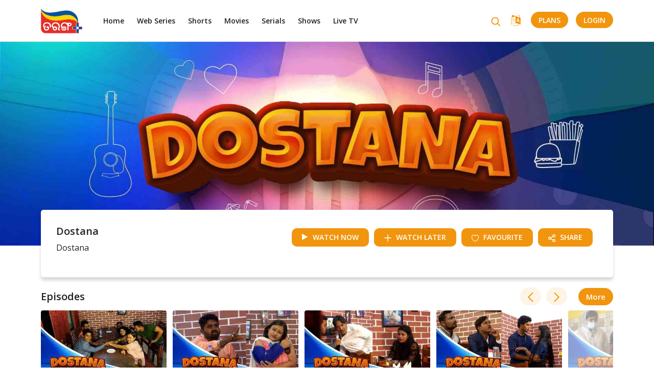

--- FILE ---
content_type: text/html; charset=utf-8
request_url: https://tarangplus.in/shows/dostana
body_size: 23089
content:
<!DOCTYPE html>
<html>
  <head>
    <meta charset="utf-8">
    <meta http-equiv="X-UA-Compatible" content="IE=edge">
    <meta name="viewport" content="width=device-width, initial-scale=1.0, user-scalable=0, minimum-scale=1.0, maximum-scale=1.0"  /> 
    <link rel="icon" href="/assets/favicon200_X_200.png" type="image/gif">
    <title>Watch Tarang Music new show &quot;Dostana&quot; .</title>
    <meta name="title" content="Watch Tarang Music new show &quot;Dostana&quot; ." />
    <meta name="description" content="Watch Tarang Music new show &quot;Dostana&quot; ." />
    <meta name="keywords" content="" />
    <meta name="twitter:card" content="summary_large_image">
    <meta name="twitter:site" content="@tarangplus">
    <meta name="twitter:creator" content="@tarangplus"/>
    <meta name="twitter:title" content="Watch Tarang Music new show &quot;Dostana&quot; .">
    <meta name="twitter:description" content="Watch Tarang Music new show &quot;Dostana&quot; .">
    <meta name="twitter:image" content="https://hls.tarangplus.in/images/Dostana/63031ca719521d6bad000006/large_16_9/1661230343.jpg">
    <meta property="og:type" content="article"/>
    <meta property="og:title" content="Watch Tarang Music new show &quot;Dostana&quot; ."/>
    <meta property="og:url" content="https://tarangplus.in/shows/dostana"/>
    <meta property="og:image" content="https://hls.tarangplus.in/images/Dostana/63031ca719521d6bad000006/large_16_9/1661230343.jpg"/>
    <meta property="og:image:width" content="1200"/>
    <meta property="og:image:height" content="628"/>
    <meta property="og:description" content="Watch Tarang Music new show &quot;Dostana&quot; ."/>
    <meta property="og:site_name" content="Tarangplus"/>
    <meta property="fb:app_id" content="1304591476382466"/>
    <meta name="google-signin-client_id" content="42412538134-j0hes4u82m4fn4ljc9phkav26ahqg4kp.apps.googleusercontent.com">
    <meta name="csrf-param" content="authenticity_token" />
<meta name="csrf-token" content="8fli6U0cabICgtpjqIEDkbMM3a16W1tIB3Jdv4SE+2AR1aLm0jMo+dSmnVBGRpDld9KTIMGRQQeKCxhW47JTiA==" />
    



    <script> window._izq = window._izq || []; window._izq.push(["init" ]); </script>
    <link href="https://fonts.googleapis.com/css?family=Open+Sans:400,600,700&display=swap" rel="stylesheet">
    <link rel="stylesheet" media="all" href="/assets/application-ba0a42a693a00c5c56bba75571c3a0182b3482f2acdd5d9df0f3f04a5c495eb9.css" data-turbolinks-track="reload" />
    <script src="/assets/application-ed77894be6101ca1cc8d9db8ab4b4076f7d3f6b91d051a93ace5d102e18bbf42.js" data-turbolinks-track="reload"></script>
    <!-- Begin comScore Tag -->
     <script>
      var _comscore = _comscore || [];
      _comscore.push({ c1: "2", c2: "29893594" });
      (function() {
        var s = document.createElement("script"), el = document.getElementsByTagName("script")[0]; s.async = true;
        s.src = (document.location.protocol == "https:" ? "https://sb" : "http://b") + ".scorecardresearch.com/beacon.js";
        el.parentNode.insertBefore(s, el);
      })();
    </script>
    <noscript>
      <img src="https://sb.scorecardresearch.com/p?c1=2&c2=29893594&cv=2.0&cj=1" />
    </noscript>
  <!-- End comScore Tag -->
<!-- Global site tag (gtag.js) - Google Ads: 852172609 -->
 <script async src="https://www.googletagmanager.com/gtag/js?id=AW-852172609"></script> <script> window.dataLayer = window.dataLayer || []; function gtag(){dataLayer.push(arguments);} gtag('js', new Date()); gtag('config', 'AW-852172609'); </script>
<script async src="https://pagead2.googlesyndication.com/pagead/js/adsbygoogle.js?client=ca-pub-1011955008088827" crossorigin="anonymous"></script>
   <!-- Global site tag (gtag.js) - Google Analytics -->
<script async src="https://www.googletagmanager.com/gtag/js?id=UA-173237084-1"></script>
<script async defer src="https://connect.facebook.net/en_US/sdk.js#version=v2.5&appId=1304591476382466&cookie=true&xfbml=true"></script>
<script src="https://apis.google.com/js/plus.js?onload=init"></script>
<script>
  window.dataLayer = window.dataLayer || [];
  function gtag(){dataLayer.push(arguments);}
  gtag('js', new Date());

  gtag('config', 'UA-173237084-1');
</script>
    <!-- Google Tag Manager -->

<script>(function(w,d,s,l,i){w[l]=w[l]||[];w[l].push({'gtm.start':
new Date().getTime(),event:'gtm.js'});var f=d.getElementsByTagName(s)[0],
j=d.createElement(s),dl=l!='dataLayer'?'&l='+l:'';j.async=true;j.src=
'https://www.googletagmanager.com/gtm.js?id='+i+dl;f.parentNode.insertBefore(j,f);
})(window,document,'script','dataLayer','GTM-MXPJBV4');</script>
<!-- End Google Tag Manager -->

  <script type="application/ld+json">
{
  "@context": "https://schema.org",
  "@type": "Organization",
  "name": "TarangPlus",
  "url": "https://www.tarangplus.in/",
  "logo": "https://www.tarangplus.in/assets/main_logo.png",
  "contactPoint": [{
    "@type": "ContactPoint",
    "telephone": "7077710423",
    "contactType": "customer service",
    "areaServed": "IN",
    "availableLanguage": ["Hindi","en"]
  },{
    "@type": "ContactPoint",
    "telephone": "7077710423",
    "contactType": "technical support",
    "areaServed": "IN",
    "availableLanguage": ["en","Hindi"]
  },{
    "@type": "ContactPoint",
    "telephone": "7077710423",
    "contactType": "billing support",
    "areaServed": "IN",
    "availableLanguage": ["en","Hindi"]
  }],
  "sameAs": [
    "https://www.facebook.com/tarangplus",
    "https://twitter.com/tarangplusodia",
    "https://www.instagram.com/tarangplusodisha/",
    "https://www.youtube.com/channel/UCujyiVE2bbQwzkQX-nGI1yQ"
  ]
}
</script>
<script type="application/ld+json">
{
  "@context": "https://schema.org/",
  "@type": "WebSite",
  "name": "TarangPlus",
  "url": "https://www.tarangplus.in/",
  "potentialAction": {
    "@type": "SearchAction",
    "target": "https://www.tarangplus.in/search?q={search_term_string}",
    "query-input": "required name=search_term_string"
  }
}
</script>
<script id='_webengage_script_tag' type='text/javascript'>
var webengage; !function(w,e,b,n,g){function o(e,t){e[t[t.length-1]]=function(){r.__queue.push([t.join("."),arguments])}}var i,s,r=w[b],z=" ",l="init options track screen onReady".split(z),a="feedback survey notification".split(z),c="options render clear abort".split(z),p="Open Close Submit Complete View Click".split(z),u="identify login logout setAttribute".split(z);if(!r||!r.__v){for(w[b]=r={__queue:[],__v:"6.0",user:{}},i=0;i<l.length;i++)o(r,[l[i]]);for(i=0;i<a.length;i++){for(r[a[i]]={},s=0;s<c.length;s++)o(r[a[i]],[a[i],c[s]]);for(s=0;s<p.length;s++)o(r[a[i]],[a[i],"on"+p[s]])}for(i=0;i<u.length;i++)o(r.user,["user",u[i]]);setTimeout(function(){var f=e.createElement("script"),d=e.getElementById("_webengage_script_tag");f.type="text/javascript",f.async=!0,f.src=("https:"==e.location.protocol?"https://ssl.widgets.webengage.com":"http://cdn.widgets.webengage.com")+"/js/webengage-min-v-6.0.js",d.parentNode.insertBefore(f,d)})}}(window,document,"webengage");
webengage.init('~47b66119');
webengage.options('webpush.registerServiceWorker', false);
</script>
  </head>

  <body>
      <script type="application/ld+json">
      {
      "@context": "https://schema.org",
      "@type": "VideoObject",
      "name": "Dostana",
      "description": "Watch Tarang Music new show &quot;Dostana&quot; .",
      "thumbnailUrl": [
      "https://hls.tarangplus.in/images/Dostana/63031ca719521d6bad000006/large_16_9/1661230343.jpg?1661230343"],
      "uploadDate": "",
      "duration": "",
      "contentUrl": "https://tarangplus.in/shows/dostana",
      "regionsAllowed": "NL"
      }
      </script>
<!-- Google Tag Manager (noscript) -->
<noscript><iframe src="https://www.googletagmanager.com/ns.html?id=GTM-MXPJBV4" height="0" width="0" style="display:none;visibility:hidden"></iframe></noscript>

<!-- End Google Tag Manager (noscript) -->
    <div class="loader">
      <div class="d-flex justify-content-center align-items-center w-100 h-100">
        <div class="lds-default"><div></div><div></div><div></div><div></div><div></div><div></div><div></div><div></div><div></div><div></div><div></div><div></div></div>
      </div>  
    </div>  

    <input type="hidden" class="free_trail" name="free trail" value="false">
    <section class="header desktop-header pull-left w-100">
	<div class="container">	
		<div class="row">	
			<header class="pull-left w-100">
				<div class="header-left">
					<a href="/" class="logoid"><img src="/assets/main_logo.png" alt="Tarang Plus" title="Tarang Plus"></a>
					<nav class="d-none d-xl-block pull-left">
						<ul class="list-none padding-left-0 margin-bottom-0 pull-left w-100">
								<li><a href="/" class="oriya-color1" id="home-list">Home</a></li>
								<li><a href="/web-series-list" class="oriya-color1" id="web-series-list">Web Series</a></li>
								<li><a href="/shorts-list" class="oriya-color1" id="shorts-list">Shorts</a></li>
								<li><a href="/movie-list" class="oriya-color1" id="movie-list">Movies</a></li>
								<li><a href="/serial-list" class="oriya-color1" id="serial-list">Serials</a></li>
								<li><a href="/shows-list" class="oriya-color1" id="shows-list">Shows</a></li>
							<li><a href="/livetv" class="oriya-color1" id="livetv">Live TV</a></li>
							 <!-- <li class="relative-content">
								<a href="javascript:void(0);" class="oriya-color1">More <i class="fa fa-angle-down oriya-color4 font-sbold" aria-hidden="true"></i></a>
								<ul class="list-none padding-left-0 margin-bottom-0 pull-left w-100 child-menu">
										<li class="pull-left w-100"><a href="/shows-list" class="oriya-color1" id="shows-list">Shows</a></li>
								</ul>	
							</li> -->				
						</ul>
					</nav>
				</div>
				<div class="header-right d-none d-xl-block relative-content">
					<div class="search-wrap">
						<!-- <input type="search" name="" placeholder="Search" class="search_box"> -->
						<a href="/search" class="search_icon"><i class="fa fa-search" aria-hidden="true"></i></a>				
					</div>
					<!-- <a data-target="#register_pop" data-toggle="modal" class="text-uppercase login"href="#register_pop">LogIn</a> -->
				  <a href="javascript:void(0);" class="language-menu"><i class="fa fa-language" aria-hidden="true"></i></a>
				  <a href="/plans" class="text-uppercase login" id="">Plans</a>
					<a href="javascript:void(0);" class="text-uppercase before_login login" id="user_login">LogIn</a>	
					<a href="javascript:void(0);" class="text-uppercase after_login" style="display: none;
					">
						<img src="/assets/profile.svg" alt="" title="">
					</a>
					<ul class="list-none margin-bottom-0 pull-left account-menu">
						<li class="pull-left w-100"><a href="/users/account_details" class="account_det oriya-color1" id="">Account Details</a></li>
						<li class="pull-left w-100"><a href="/users/watchlist" class="watch_list oriya-color1" id="">Watchlist</a></li>
						<li class="pull-left w-100"><a href="/users/favourites" class="favourites oriya-color1" id="">Favourites</a></li>
						<li class="pull-left w-100"><a href="javascript:void(0)" class="clear_watch_his oriya-color1 clear_watch" id="">Clear Watch History</a></li>
						<li class="pull-left w-100"><a href="/plans" class="my_plans oriya-color1" id="">My Plans</a></li>
						<li class="pull-left w-100"><a href="javascript:void(0)" class="account_url oriya-color1 logout_link">Logout</a></li>
					</ul>	
					<ul class="list-none margin-bottom-0 pull-left language-options">
						<li class="pull-left w-100">
							<input type="radio" id="english" class="lang_sel" name="language"  value="en" checked>
							<label for="english">English</label>	
							<!-- <a href="/users/account_details" class="oriya-color1" id="">English</a> -->
						</li>
						<li class="pull-left w-100">
							<input type="radio" id="odia" class="lang_sel" value="od" name="language">
							<label for="odia">Odia</label>	
							<!-- <a href="/users/watchlist" class="oriya-color1" id="">Odiya</a> -->
						</li>						
					</ul>	
				</div>
				<div class="header-right mobile-header-right d-block d-xl-none">
					<div class="search-wrap">						
						<a href="/search" class="search_icon"><i class="fa fa-search" aria-hidden="true"></i></a>				
					</div>
				 <a href="javascript:void(0);" class="pull-left text-uppercase language-menu"> 
						<i class="fa fa-language" aria-hideen="true"></i>
					</a> 
					<a href="javascript:void(0);" class="pull-left text-uppercase mobile_user_account_menu" style="display:none;"> 
						<img src="/assets/profile.svg" alt="" title="">
					</a>
					<a href="javascript:void(0);" class="text-uppercase mobile-menu-nav" >
						<img src="/assets/menu.svg" alt="" title="">
				  </a>	
				</div>
			</header>		
		</div>
	</div>
	<div class="mobile_slider_menu" id="navbarCollapse">
		<div class="container">	
			<div class="row">	
				<header class="pull-left w-100 padding-left-0 padding-right-0">
					<div class="open-logo pull-left w-100">
						<div class="pull-left w-100 padding-left-10 padding-right-10">
							<a href="/" class="pull-left"><img src="/assets/main_logo.png" alt="odiyatv" title="odiyatv"></a>
				      <i class="fa fa-times pull-right" aria-hidden="true"></i>
				    </div>
				  </div>  
			    <nav class="pull-left w-100 padding-left-10 padding-right-10">
						<ul class="list-none padding-left-0 margin-bottom-0 pull-left w-100">
								<li><a href="/" class="oriya-color1" id="home-list">Home</a></li>
								<li><a href="/web-series-list" class="oriya-color1" id="web-series-list">Web Series</a></li>
								<li><a href="/shorts-list" class="oriya-color1" id="shorts-list">Shorts</a></li>
								<li><a href="/serial-list" class="oriya-color1" id="serial-list">Serials</a></li>
								<li><a href="/shows-list" class="oriya-color1" id="shows-list">Shows</a></li>
							 <li><a href="/livetv" class="oriya-color1" id="livetv_mobile">Live TV</a></li>
						</ul>
					</nav>
					<a href="/plans" class="pull-left text-uppercase mobile-login" id="">Plans</a>
					<a href="javascript:void(0);" class="pull-left text-uppercase mobile-login">Login</a>
				</header>
			</div>
		</div>		
					
  </div>
  <div class="mobile_slider_menu" id="navbarCollapseAccount">
		<div class="container">	
			<div class="row">	
				<header class="pull-left w-100 padding-left-0 padding-right-0">
					<div class="open-logo pull-left w-100">
						<div class="pull-left w-100 padding-left-10 padding-right-10">
							<a href="/" class="pull-left"><img src="/assets/main_logo.png" alt="odiyatv" title="odiyatv"></a>
				      <i class="fa fa-times pull-right" aria-hidden="true"></i>
				    </div>
				  </div>  
			    <nav class="pull-left w-100 padding-left-10 padding-right-10">
						<ul class="list-none padding-left-0 margin-bottom-0 pull-left w-100">
							<li class="pull-left w-100"><a href="/users/account_details" class="oriya-color1" id="">Account Details</a></li>
							<li class="pull-left w-100"><a href="/users/watchlist" class="watch_list oriya-color1" id="">Watchlist</a></li>
							<li class="pull-left w-100"><a href="/users/favourites" class="favourites oriya-color1" id="">Favourites</a></li>
							<li class="pull-left w-100"><a href="javascript:void(0)" class="oriya-color1 clear_watch" id="">Clear Watch History</a></li>
							<li class="pull-left w-100"><a href="/plans" class="oriya-color1" id="">My Plans</a></li>
							<li class="pull-left w-100"><a href="javascript:void(0)" class="oriya-color1 logout_link">Logout</a></li>
						</ul>
					</nav>
					
				</header>
			</div>
		</div>		
					
  </div>
  
	<div class="mobile_slider_menu" id="navbarCollapseLanguage">
		<div class="container">	
			<div class="row">	
				<header class="pull-left w-100 padding-left-0 padding-right-0">
					<div class="open-logo pull-left w-100">
						<div class="pull-left w-100 padding-left-10 padding-right-10">
							<a href="/" class="pull-left"><img src="/assets/main_logo.png" alt="odiatv" title="odiatv"></a>
				      <i class="fa fa-times pull-right" aria-hidden="true"></i>
				    </div>
				  </div>  
			    <nav class="pull-left w-100 padding-left-10 padding-right-10">
						<ul class="list-none padding-left-0 margin-bottom-0 pull-left w-100">
							<li>
								<input type="radio" id="mobile_english" name="mobile_language_options" class="mobile_lang" value="en" checked >
								<label for="mobile_english">English</label>		
							</li>
							<li>
								<input type="radio" id="mobile_odia" name="mobile_language_options" value="od" class="mobile_lang">
								<label for="mobile_odia">Odia</label>								
							</li>
						</ul>
					</nav>
					
				</header>
			</div>
		</div>		
					
  </div>


</section>
<section class="header-section small-header-content" style="display:none;" id="without_header_tabs">
    <div class="header-border col-xl-12 col-lg-12 col-md-12 col-sm-12 col- d-block d-xl-none">
    </div>
    <div class="row">
      <div class="header col-xl-12 col-lg-12 col-md-12 col-sm-12 col-">
        <div class="main-logo text-center">         
          <a href="/" class="main_logo_link"><img src="/assets/main_logo.png" alt="Tarang Plus" title="Tarang Plus"></a>
        </div>
      </div>
    </div>
</section>
<div class="modal show" id="signin_pop">
	<div class="modal-dialog">
		<div class="modal-content user_flow">
		<div class="modal-header border-0 padding-left-28 padding-right-28 padding-top-30">
			<h1 class="pull-left margin-bottom-10 font-semibold w-100 text-center page-title">Login</h1>
			<img src="/assets/cancel.svg" alt="" title="" id="signin_close">
		</div>
		<div class="modal-body text-left padding-left-28 padding-right-28 padding-top-0">      
			<div class="row">
				<div class="col-xl-12 col-lg-12 col-md-12 col-sm-12 col- margin-bottom-0">          
					<ul class="nav nav-pills pull-left w-100 text-center user_login_tab center-align-content">		  
						<li><a data-toggle="pill" href="#EmailSignIn" id="email" class="EmailSignInLink active">Email Id</a></li>
						<li><a data-toggle="pill" href="#MobileNoSignIn" id="mobile" class="MobileNoSignInLink">Mobile No.</a></li>					  
					</ul> 
					<div class="pull-left w-100 padding-left-0 padding-right-0 margin-top-0">                 
						<div class="pull-left w-100 padding-bottom-0 padding-top-45 relative-content">
							<div class="w-100 all_error padding-left-0 padding-right-0">
								<label class="error" id="signin_resp_error_msg"></label>
							</div>
						<div id="EmailSignIn" class="tab-pane fade in active">
							<div class="input-group signup_email_us us_show">
								<input type="email" id="login_email" name="user_email" class="form-control disableAutoComplete" value="" autocomplete="new-username" autocorrect="off">
								<span class="input-label">Email ID</span>
								<label class="error" id="login_email_error">Please enter the email id</label>
							</div>
							<div class="input-group hide_password_group signup_password_us">
								<input type="password" id="login_password" name="signup_password" class="form-control disableAutoComplete login_email_pwd" maxlength="20" autocomplete="new-password" value="" autocorrect="off"> 
								<img src="/assets/hide_password.svg" class="password_toggle" alt="hide confirm password" title="hide confirm password">
          			<img src="/assets/show_password.svg" class="password_toggle show_pwd" alt="show confirm password" title="show confirm password">
								<span class="input-label">Password</span>
								<label class="error" id="login_email_pwd_error">Please enter the password</label>
							</div>              
							<div class="text-center margin-bottom-15 margin-top-25 pull-left w-100 light">            
								<a href="javascript:void(0);" class="text-uppercase btn-oria btn-oria-big login_sub" id="">Login</a>           
							</div>
							<div class="text-center margin-bottom-10 margin-top-20 pull-left w-100 form_bottom">
						    <a href="javascript:void(0);" class="inline-block text-uppercase margin-bottom-15 font-semibold forgot_pass_tag margin-bottom-30 oriya-color4 "  id="forgot_pass_email">forgot password ?</a>
						  </div>
						  <div class="text-center margin-bottom-25 margin-top-0 pull-left w-100 form_bottom">
						    <span>Not a member?</span><a href="javascript:void(0)" id="user_register1" class="inline-block text-uppercase oriya-color4 reg_user">&nbsp;Register</a>
						  </div> 
							<div class="margin-bottom-20 margin-top-10 pull-left w-100 form_bottom center-align-content" ><a href="javascript:void(0)" class="facebook_login" id="fb_login"><img src="/assets/facebook_login" class="pull-left margin-right-15">Login with Facebook</a>
							</div>
							<div class="margin-bottom-20 margin-top-10 pull-left w-100 form_bottom center-align-content" ><a href="javascript:void(0)" class="google_login" id="fb_google_login"><img src="google_login.png" class="pull-left margin-right-15">Login with Google</a>
							</div>
									                      
						</div>
						<div id="MobileNoSignIn" class="tab-pane fade">
							<form autocomplete="off">
							<div class="input-group country"> 
								<!-- <input type="text" class="country_code form-control" name="country_code" class="form-control" value="+91" readonly>  -->
								<input type="text" name="country_code" class="form-control country_code " value="+91" readonly="" >
								<input type="number" id="login_mobile" name="user_mobile" class="form-control" onfocus="countryCode();"> 
								<span class="input-label">Mobile Number</span>
								<label class="error" id="login_mobile_error">Please enter the mobile number</label>
							</div>
							<div class="input-group hide_password_group signup_password_us">
								<input type="password" id="user_mob_password" name="signup_password" class="form-control disableAutoComplete login_mobile_pwd" maxlength="20" autocomplete="new-password" value="" autocorrect="off"> 
								<img src="/assets/hide_password.svg" class="password_toggle" alt="hide confirm password" title="hide confirm password">
          			<img src="/assets/show_password.svg" class="password_toggle show_pwd" alt="show confirm password" title="show confirm password">
								<span class="input-label">Password</span>
								<label class="error" id="login_mobile_pwd_error">Please enter the password</label>
							</div>             
							<div class="text-center margin-bottom-15 margin-top-25 light pull-left w-100">            
								<a href="javascript:void(0);" class="text-uppercase btn-oria btn-oria-big  login_sub" id="user_email_signin">Login</a>           
							</div>
							<div class="text-center margin-bottom-10 margin-top-20 pull-left w-100 form_bottom">
						    <a href="javascript:void(0);" class="inline-block text-uppercase margin-bottom-15 font-semibold forgot_pass_tag margin-bottom-30 oriya-color4 "  id="forgot_pass_email">forgot password ?</a>
						  </div>
						  <div class="text-center margin-bottom-25 margin-top-0 pull-left w-100 form_bottom">
						    <span>Not a member?</span><a href="javascript:void(0)" id="user_register" class="inline-block text-uppercase oriya-color4 reg_user">&nbsp;Register</a>
						  </div>    
						</form>                       
						</div>
						</div>
					</div>
				</div>
			</div>
		</div>
		</div>   
	</div>
</div>
<script>
	function set_otv_user_cookies(res){
	   $.cookie('otv_user_id',res.user_id, { expires: 14,path: '/'});
	   $.cookie('otv_user_name',res.user_name, { expires: 14,path: '/'});
	   $.cookie('otv_user_analytic_id',res.user_analy_id, { expires: 14,path: '/'});
	   $.cookie('otv_user_login_id',res.user_login_id, { expires: 14,path: '/'});
	   $.cookie('otv_user_login_type',res.user_login_type, { expires: 14,path: '/'})
	   $.cookie('otv_user_pack_status',res.user_sub_st, { expires: 14,path: '/'})
  }
function countryCode() {
	console.log("aa")
	$("#signin_country_code").show();
  $("#login_mobile").css({"padding":"5px 5px 5px 0px"});
}
</script>
<script>

	$("#fb_google_login").click(function(){
		//onSignIn()
	})
// ############################# Google login api ################################
  function onSignIn(googleUser) {
  	signOut()
    var profile = googleUser.getBasicProfile();
    console.log("fdgdfg")
    console.log(profile)
  }

  function signOut() {
    var auth2 = gapi.auth2.getAuthInstance();
    auth2.signOut().then(function () {
      console.log('User signed out.');
    });
  }
</script>
<script>
var googleUser = {};
var startApp = function() {
	gapi.load('auth2', function(){
	auth2 = gapi.auth2.init({
	client_id: '42412538134-j0hes4u82m4fn4ljc9phkav26ahqg4kp.apps.googleusercontent.com',
	cookiepolicy: 'single_host_origin',
	});
	attachSignin(document.getElementById('fb_google_login'));
	});
};

function attachSignin(element) {
	console.log(element.id);
	auth2.attachClickHandler(element, {},
	function(googleUser) {
	var profile =  googleUser.getBasicProfile()
	var dt = {'id':profile.getId(),'name':profile.getName(),'image_url':profile.getImageUrl(),'email':profile.getEmail()}
	$.ajax({
		url: "/users/social_signup1",
		type: "POST",
		data: {'dt':dt,'provider':'google'},
		success: function(response,status){
			console.log(response)
			set_otv_user_cookies(response)
			if(response.new_user_st == true){
        		$("#register_pop").modal("hide");
        		$("#free_trail_dt").text(response.fr_tr_en_dt)
        		$("#congrats_pop").modal("show");
      		}
      		else{
          		location.reload()
      		}
		}
	});
	}, function(error) {
	});
}
startApp()

</script>

<div class="modal show" id="register_pop">
	<div class="modal-dialog">
		<div class="modal-content user_flow">
		<div class="modal-header border-0 padding-left-28 padding-right-28 padding-top-30">
			<h1 class="pull-left margin-bottom-10 font-semibold w-100 text-center page-title">Register</h1>
			<img src="/assets/cancel.svg" alt="" title="" id="register_close">
		</div>
		
		<div class="modal-body text-left padding-left-28 padding-right-28 padding-top-0">      
			<div class="row">
				<div class="col-xl-12 col-lg-12 col-md-12 col-sm-12 col- margin-bottom-0">
					<ul class="nav nav-pills pull-left w-100 text-center user_register_tab_select center-align-content">		  
						<li><a data-toggle="pill" href="#EmailTab" id="email" class="EmailTabLink active">Email Id</a></li>
						<li><a data-toggle="pill" href="#MobileNoTab" class="MobileNoTabLink" id="phone">Mobile No.</a></li>					  
					</ul> 
					<div class="pull-left w-100 padding-left-0 padding-right-0 margin-top-0">                 
						<div class="pull-left w-100 padding-bottom-0 padding-top-45 relative-content">
							<div class="w-100 all_error padding-left-30 padding-right-30" >
								<label class="error" id="signup_resp_error_msg">Invalid Credentials</label>
		                   </div>
							<div id="EmailTab" class="tab-pane fade in active">
								<!-- <form action="users/sign_up" method="post" id="email_register_form"> -->
									<div class="input-group">
										<input type="text" id="register_name" name="user_name" class="form-control disableAutoComplete reg_email_name" value="" autocorrect="off">
										<span class="input-label">Full Name</span>
										<label class="error name_error" id="register_name_error">Name can't be blank</label>
									</div>
									<div class="input-group signup_email_us us_show">
										<input type="email" id="user_register_email" name="user_email" class="form-control disableAutoComplete" value="" autocomplete="new-username" autocorrect="off">
										<span class="input-label">Email ID</span>
										<label class="error" id="register_email_error">Emailid can't be blank</label>
									</div>
									<div class="input-group hide_password_group signup_password_us">
										<input type="password" id="register_password" name="signup_password" class="form-control disableAutoComplete reg_email_pwd" maxlength="20" autocomplete="new-password" value="" autocorrect="off"> 
										<img src="/assets/hide_password.svg" class="password_toggle" alt="hide confirm password" title="hide confirm password">
          					<img src="/assets/show_password.svg" class="password_toggle show_pwd" alt="show confirm password" title="show confirm password">
										<span class="input-label">Password</span>
										<label class="error" id="register_pw_error">Password can't be blank</label>
									</div>
									<div class="input-group custom-controls d-block margin-bottom-15">
										<input type="checkbox" id="email_agree_terms" checked>
										<label class="overflow-control-description custom-checkbox" for="email_agree_terms">I agree to the <a href="/terms_and_conditions" class="text-uppercase oriya-color4" target="blank">terms of use </a>and <a href="/privacy_policy" class="text-uppercase oriya-color4" target="blank">privacy policy</a></label>			                 
										<label class="error" id="email_terms_check_error">Please check the terms of use</label> 
									</div>                
									<div class="text-center margin-bottom-20 margin-top-25 light">            
										<a href="javascript:void(0);" class="text-uppercase btn-oria btn-oria-big font-bold user_register" id="user_register">Register</a>			  
										<!-- <input lass="text-uppercase btn-oria font-bold" id="user_register" type="submit" value="Register">    -->            
									</div>
								<!-- </form> -->
								<div class="text-center margin-bottom-25 margin-top-0 font-size2 form_bottom margin-top-25">
									<span class="font-semibold shemaroo-color1">Already a member?</span><a href="javascript:void(0);" id="login_link" class="inline-block text-uppercase oriya-color4">&nbsp;Login</a>
								</div>          
							</div>
							<div id="MobileNoTab" class="tab-pane fade">
							<form autocomplete="off">
								<div class="input-group">
									<input type="text" id="mob_register_name" name="user_name" class="form-control disableAutoComplete reg_phone_name" value="" autocorrect="off">
									<span class="input-label">Full Name</span>
								<label class="error name_error" id="mob_register_name_error">Name can't be blank</label>
								</div>
								<div class="input-group country"> 
									<input type="text" name="country_code" class="country_code form-control" value="+91" readonly > 
									<input type="number" id="user_register_mobile" name="user_mobile" class="form-control" onfocus="countryCode(this)"> 
									<span class="input-label">Mobile Number</span>
									<label class="error" id="mob_register_mobile_error">Mobie Number can't be blank</label>
								</div>
								<div class="input-group hide_password_group signup_password_us">
									<input type="password" id="mob_register_password" name="signup_password" class="form-control disableAutoComplete reg_phone_pwd" maxlength="20" autocomplete="new-password" value="" autocorrect="off"> 
									<img src="/assets/hide_password.svg" class="password_toggle" alt="hide confirm password" title="hide confirm password">
          				<img src="/assets/show_password.svg" class="password_toggle show_pwd" alt="show confirm password" title="show confirm password">
									<span class="input-label">Password</span>
									<label class="error" id="mob_register_password_error">Password can't be blank</label>
								</div>
								<div class="input-group custom-controls d-block margin-bottom-15">
									<input type="checkbox" id="phone_agree_terms" checked>
									<label class="overflow-control-description custom-checkbox" for="phone_agree_terms">I agree to the <a href="/terms_and_conditions" class="text-uppercase oriya-color4" target="blank">terms of use </a>and <a href="/privacy_policy" class="text-uppercase oriya-color4" target="blank">privacy policy</a></label>			                 
									<label class="error" id="phone_terms_check_error">Please check the terms of use</label> 
								</div>                
								<div class="text-center margin-bottom-20 margin-top-25 light mobile_signup_next">         
									<a href="javascript:void(0);" class="text-uppercase btn-oria btn-oria-big font-bold user_register" id="mob_user_register">Register</a>			                 
								</div>  
								<div class="input-group otp_sec" style="display:none;">
									<input type="number" pattern="[0-9]" onkeypress='return validateNumber(event) &&validate_four_number(this);' id="otp" class="form-control disableAutoComplete reg_otp"   autocorrect="off"> 
									<span class="input-label">OTP</span>
									<label class="error" id="otp_error">Please enter the OTP</label>
									<a href="javascript:void(0);" class="oriya-color4 font-sbold" id="register_resend_otp">Resend</a>
									<label class="error" id="resend_otp_sucess"></label>
								</div> 
								<div class="text-center margin-bottom-20 margin-top-25 light otp_sec" style="display:none;">         
									<a href="javascript:void(0);" class="text-uppercase btn-oria btn-oria-big font-bold" id="reg_otp_verify">Register</a>			                 
								</div>   
								<div class="text-center margin-bottom-25 margin-top-0 font-size2 form_bottom margin-top-25">
									<span class="font-semibold shemaroo-color1">Already a member?</span><a href="javascript:void(0);" id="mob_login_link" class="inline-block text-uppercase oriya-color4">&nbsp;Login</a>
								</div>
								
							</form>                       
						</div>
						</div>
					</div>
				</div>
			</div>
		</div>
		<div class="text-center mb-3 pull-left w-100 tobble-color font-size2"><a href="javascript:void(0)" class="facebook_login" id="fb_login"><img src="/assets/facebook_login" class="pull-left margin-right-15">Login with Facebook</a></div>
		<div class="text-center mb-3 pull-left w-100 tobble-color font-size2"><a href="javascript:void(0)" class="google_login" id="fb_google_login1"><img src="/assets/google_login" class="pull-left margin-right-15">Login with Google</a></div>
		</div> 
	</div>
</div>
<script>
	function countryCode() {
  $(".country_code").show();
  $("#mobile_number").css({"padding":"5px 5px 5px 0px"});
}
</script>

<script>
function onSignIn(googleUser) {
  	signOut()
    var profile = googleUser.getBasicProfile();
    console.log("fdgdfg")
    console.log(profile)
    var dt = {'id':profile.getId(),'name':profile.getName(),'image_url':profile.getImageUrl(),'email':profile.getEmail()}
    $.ajax({
      url: "/users/social_signup1",
      type: "POST",
      data: {'dt':dt,'provider':'google'},
      success: function(response,status){
	      console.log(response)
	      set_otv_user_cookies(response)
	      var login_type =  response.user_login_type
        firebase_event("login", response.user_state, response.user_period, response.user_period, response.user_analy_id, login_type, "", "", "" )
	      if(response.new_user_st == true){
        $("#register_pop").modal("hide");
        $("#free_trail_dt").text(response.fr_tr_en_dt)
		      $("#congrats_pop").modal("show");
	     }
	      else{
         location.reload()
      }
      }
    });
  }
var googleUser = {};
var startApp = function() {
	gapi.load('auth2', function(){
	auth2 = gapi.auth2.init({
	client_id: '42412538134-j0hes4u82m4fn4ljc9phkav26ahqg4kp.apps.googleusercontent.com',
	cookiepolicy: 'single_host_origin',
	});
	attachSignin(document.getElementById('fb_google_login1'));
	});
};

function attachSignin(element) {
	auth2.attachClickHandler(element, {},
	function(googleUser) {
	var profile =  googleUser.getBasicProfile()
	var dt = {'id':profile.getId(),'name':profile.getName(),'image_url':profile.getImageUrl(),'email':profile.getEmail()}
	$.ajax({
		url: "/users/social_signup1",
		type: "POST",
		data: {'dt':dt,'provider':'google'},
		success: function(response,status){
			console.log(response)
			set_otv_user_cookies(response)
			var login_type =  response.user_login_type
			if(response.new_user_st == true){
       				 $("#signin_pop").modal("hide");
       				 $("#free_trail_dt").text(response.fr_tr_en_dt)
       				 $("#congrats_pop").modal("show");
      			}else{
         			 location.reload()
      			}
			}
	});
	}, function(error) {
	});
}
startApp()

</script>

<div class="modal show" id="otp_verify_pop">
  <div class="modal-dialog">
    <div class="modal-content user_flow">
    <div class="modal-header border-0 padding-left-28 padding-right-28 padding-top-30">
      <h1 class="pull-left margin-bottom-10 font-semibold w-100 text-center page-title">OTP Verification</h1>
      <img src="/assets/cancel.svg" alt="" title="" id="register_close" data-dismiss="modal">
    </div>
    <div class="w-100 all_error padding-left-30 padding-right-30" >
      <label class="error" id="otp_verify_resp_error_msg">Invalid OTP</label>
    </div>
    <div class="modal-body text-left padding-left-28 padding-right-28 padding-top-0">      
      <div class="row">
        <div class="col-xl-12 col-lg-12 col-md-12 col-sm-12 col- margin-bottom-0">          
          <div class="pull-left w-100 padding-left-0 padding-right-0 margin-top-0">                 
            <div class="pull-left w-100 padding-bottom-0 padding-top-45 relative-content">
              <div class="w-100 tile-box-shadow padding-left-30 padding-right-30 padding-bottom-30 padding-top-30 rounded otp-verification-page">
            <span class="pull-left w-100 margin-bottom-20 font-regular">Enter the 4 digit OTP sent to your mobile number via SMS</span>
            <div class="w-100 all_error padding-left-0 padding-right-0">
              <label class="error" id="verify_otp_error"></label>
            </div>
            <div class="input-group margin-bottom-25">
              <input type="number" id="first_digit" name="" placeholder="0" maxlength="1" pattern="[0-9]">
              <input type="number" id="second_digit" name="" placeholder="0" maxlength="1" pattern="[0-9]">
              <input type="number" id="third_digit" name="" placeholder="0" maxlength="1" pattern="[0-9]">
              <input type="number" id="fourth_digit" name="" placeholder="0" maxlength="1" pattern="[0-9]">        
              <span class="pull-left w-100 text-center font-regular margin-top-15" id="timer">00:60</span>
              <label class="error text-center" id="otp_verify_error" style="bottom: 5px !important;">Plese enter the the valid 4 digit otp</label>
              <label class="error text-center" id="resend_otp_msg">Otp sent sucessfully</label>
            </div>
            <div class="text-center margin-bottom-15 margin-top-0 font-regular">
              <p>Didn't receive the OTP?</p>
            </div>
            <div class="text-center margin-bottom-20 font-semibold">
              <a href="javascript:void(0)" class="inline-block text-uppercase" id="resend_otp">Resend</a>
            </div>
            <div class="text-center light">
              <div class="text-center margin-bottom-20 margin-top-25 light">         
                <a href="javascript:void(0);" class="text-uppercase btn-oria font-bold" id="verify_otp">Verify</a>                      
              </div> 
            </div>
            
          </div>
            </div>
          </div>
        </div>
      </div>
    </div>
    </div>   
  </div>
</div>
<div class="modal show" id="reset_password_pop">
	<div class="modal-dialog">
		<div class="modal-content user_flow">
		<div class="modal-header border-0 padding-left-28 padding-right-28 padding-top-30">
			<h1 class="pull-left margin-bottom-10 w-100 text-center page-title">Reset Password</h1>
			<img src="/assets/cancel.svg" alt="" title="" id="register_close" data-dismiss="modal">
		</div>
		
		<div class="modal-body text-left padding-left-28 padding-right-28 padding-top-0">      
			<div class="row">
				<div class="col-xl-12 col-lg-12 col-md-12 col-sm-12 col- margin-bottom-0">          
					<div class="pull-left w-100 padding-left-0 padding-right-0 margin-top-0">            
						<div class="pull-left w-100 padding-bottom-0 padding-top-45 relative-content">
							<div class="pull-left w-100 all_error padding-left-0 padding-right-0" >
								<label class="error" id="rp_backend_user_errors">Invalid Credentials</label>
							</div>
						<input type="hidden" name="resetmobileno" id="reset_mobile_no" value="">
						<input type="hidden"  id="reset_otp" value="">

						<div id="ResetPassword" class="tab-pane fade in active">
							<div class="input-group hide_password_group signup_password_us">
								<input type="password" id="reset_pwd" name="signup_password" class="form-control disableAutoComplete user_password" maxlength="20" autocomplete="new-password" value="" autocorrect="off"> 
								<img src="/assets/hide_password.svg" class="password_toggle" alt="hide password" title="hide password">
                <img src="/assets/show_password.svg" class="password_toggle show_pwd" alt="show password" title="show password">
								<span class="input-label">Password</span>
								<label class="error" id="reset_pwd_error">Password can't be blank</label>
							</div>
							<div class="input-group hide_password_group signup_password_us">
								<input type="password" id="reset_con_pwd" name="signup_password" class="form-control disableAutoComplete user_password" maxlength="20" autocomplete="new-password" value="" autocorrect="off"> 
								<img src="/assets/hide_password.svg" class="password_toggle" alt="hide password" title="hide password">
                <img src="/assets/show_password.svg" class="password_toggle show_pwd" alt="show password" title="show password">
								<span class="input-label">Confirm Password</span>
								<label class="error" id="reset_cnfm_pwd_error">Confirm Password can't be blank</label>
							</div>   
							<div class="text-center margin-bottom-20 margin-top-25 light">            
								<a href="javascript:void(0);" class="text-uppercase btn-oria btn-oria-big" id="reset_pwd_sub">Reset</a>           
							</div>
						</div>
						</div>
					</div>
				</div>
			</div>
		</div>
		</div>   
	</div>
</div>
<div class="modal show" id="forgot_password_pop">
	<div class="modal-dialog">
		<div class="modal-content user_flow">
		<div class="modal-header border-0 padding-left-28 padding-right-28 padding-top-30">
			<h1 class="pull-left margin-bottom-10 font-semibold w-100 text-center page-title">Forgot Password</h1>
			<img src="/assets/cancel.svg" alt="" title="" id="fgt_pwd_close">
		</div>
		<div class="modal-body text-left padding-left-28 padding-right-28 padding-top-0">      
			<div class="row">
				<div class="col-xl-12 col-lg-12 col-md-12 col-sm-12 col- margin-bottom-0">          
					<ul class="nav nav-pills pull-left w-100 forgot_pass_tab_select center-align-content">		  
					<li><a data-toggle="pill" href="#ForgotPassEmail" class="ForgotPassEmailLink active" id="email">Email</a></li>
					<li><a data-toggle="pill" href="#ForgotPassMobileNo" class="ForgotPassMobileNoLink"  id="mobile">Mobile</a></li>
					</ul> 
					<div class="pull-left w-100 padding-left-0 padding-right-0 margin-top-0">            
						<p class="margin-bottom-0 font-size2 margin-top-10" id="fp_user_msg">To reset your password, enter your registered email  address</p>
						<div class="pull-left w-100 padding-bottom-0 padding-top-45 relative-content">
							<div class="w-100 all_error padding-left-0 padding-right-0">
								<label class="error" id="fp_backend_user_errors">Invalid Credentials</label>
							</div>
						<div id="ForgotPassEmail" class="tab-pane fade in active">
							<div class="input-group signup_email_us us_show">
								<input type="email" id="frgt_pwd_email_id" name="user_email" class="form-control disableAutoComplete" value="" autocomplete="new-username" autocorrect="off">
								<span class="input-label">Email ID</span>
								<label class="error" id="frgt_pwd_email_error">Email id can't be blank</label>
							</div>
							<div class="text-center margin-bottom-20 margin-top-25 light">            
								<a href="javascript:void(0);" class="text-uppercase btn-oria btn-oria-big fgt_pwd_sub">Confirm</a>           
							</div>
						</div>
						<div id="ForgotPassMobileNo" class="tab-pane fade">
							<form autocomplete="off">
							<div class="input-group country"> 
								<input type="text" name="country_code" class="form-control country_code" value="+91" readonly > 
								<input type="number" id="frgt_pwd_mobile_no" name="user_mobile" class="form-control" onfocus="countryCode(this)" onkeypress="return validate_ten_number(this)"> 
								<span class="input-label">Mobile Number</span>
								<label class="error" id="frgt_pwd_mobile_error">Mobile Number can't be blank</label>
							</div>
							<div class="text-center margin-bottom-20 margin-top-25 light fgt_confirm_sec">         
								<a href="javascript:void(0);" class="text-uppercase btn-oria btn-oria-big fgt_pwd_sub">Confirm</a>			                 
							</div>  
							<div class="input-group fgt_opt_sec otp_step2" style="display:none;">
								<input type="number" pattern="[0-9]" onkeypress='return validateNumber(event) &&validate_four_number(this)' id="frgt_pwd_otp" name="user_email" class="form-control disableAutoComplete" value="" autocomplete="new-username" autocorrect="off"  >
								<span class="input-label">OTP</span>
								<label class="error" id="frgt_pwd_otp_error">OTP can't be blank</label>

							</div>  
							<div class="text-center margin-bottom-10 margin-top-0 text-center fgt_opt_sec fgt_opt_sec2 otp_step2" style="display:none;">
	              <p class="inline margin-bottom-0 margin-right-5">Didn't receive the OTP?</p>
	              <a href="javascript:void(0)" class="oriya-color4" style="text-decoration: underline;" id="fgt_resend_otp">Resend</a>
	            </div>
            <!-- <div class="ext-center margin-bottom-20 margin-top-25 light fgt_opt_sec" style="display:none;">
              <a href="javascript:void(0)" class="text-uppercase btn-oria btn-oria-big" id="fgt_resend_otp">Resend</a>
            </div> -->

							<div class="text-center margin-bottom-20 margin-top-25 light fgt_opt_sec pull-left w-100" style="display:none;">         
								<a href="javascript:void(0);" class="text-uppercase btn-oria btn-oria-big fgt_otp_verify">Confirm</a>			                 
							</div>
						</form> 

						</div>
						</div>
					</div>
				</div>
			</div>
		</div>
		</div>   
	</div>
</div>
<script type="text/javascript">
function validateNumber(event) {
	
	var key = window.event ? event.keyCode : event.which;

	if(event.keyCode == 8 || event.keyCode == 9 || event.keyCode == 37 ) {	
	    return true;
	}
	else if ( key < 48 || key > 57 ) {
	    return false;
	}
	else return true;

}

function validateSpecialChar(event) {
	//var key = window.event ? event.keyCode : event.which;
    var regex = new RegExp("^[a-zA-Z0-9. ]+$");    
    var key = String.fromCharCode(!event.charCode ? event.which : event.charCode);
    if (!regex.test(key) ) {    	
       event.preventDefault();
       return false;
    }
     /*if(!((event.keyCode >= 65) && (event.keyCode <= 90) || (event.keyCode >= 97) && (event.keyCode <= 122) || (event.keyCode >= 48) && (event.keyCode <= 57) || (event.keyCode == 46) || (event.keyCode == 32) )) {
     	event.preventDefault();
       return false;
    }*/
              
}

$("#login_mobile, #user_register_mobile, #forgot_pass_mobile_number, #user_mobile_number, #pre_register_mobile_number").keypress(function(event) {
var key = window.event ? event.keyCode : event.which;
	if(event.keyCode == 8 || event.keyCode == 9 || event.keyCode == 35 || event.keyCode == 36 || event.keyCode == 37 || event.keyCode == 39) {	
	  return true;
	}
	else if ( key < 48 || key > 57) {
	return false;
	}
	else if($(this).val().length >= 10) {
		return false;
	}
	else return true
});

$("#cardno").keypress(function(event) {
var key = window.event ? event.keyCode : event.which;
	if(event.keyCode == 8 || event.keyCode == 9 || event.keyCode == 35 || event.keyCode == 36 || event.keyCode == 37 || event.keyCode == 39) {	
	  return true;
	}
	else if ( key < 48 || key > 57) {
	return false;
	}
	else if($(this).val().length >= 16) {
		return false;
	}
	else return true
});

$("#expiry_date").keypress(function(event) {
	
var key = window.event ? event.keyCode : event.which;
	if(event.keyCode == 8 || event.keyCode == 9 || event.keyCode == 35 || event.keyCode == 36 || event.keyCode == 37 || event.keyCode == 39) {	
	  return true;
	}
	else if ( key < 48 || key > 57) {
	return false;
	}
	else if($(this).val().length >= 2) {
		return false;
	}
	else return true
});


$("#expiry_year").keypress(function(event) {
	
var key = window.event ? event.keyCode : event.which;
	if(event.keyCode == 8 || event.keyCode == 9 || event.keyCode == 35 || event.keyCode == 36 || event.keyCode == 37 || event.keyCode == 39) {	
	  return true;
	}
	else if ( key < 48 || key > 57) {
	return false;
	}
	else if($(this).val().length >= 4) {
		return false;
	}
	else return true
});

$("#adyenzip_code").keypress(function(event) {	
	var key = window.event ? event.keyCode : event.which;
	if(event.keyCode == 8 || event.keyCode == 9 || event.keyCode == 35 || event.keyCode == 36 || event.keyCode == 37 || event.keyCode == 39) {	
	  return true;
	}
	else if ( key < 48 || key > 57) {
	return false;
	}
	else if($(this).val().length > 4) {
		return false;
	}
	else return true
});


$("#fp_first_digit, #fp_second_digit, #fp_third_digit, #fp_fourth_digit, #first_pwd_digit, #second_pwd_digit, #third_pwd_digit, #fourth_pwd_digit").keypress(function(event) {
var key = window.event ? event.keyCode : event.which;

  if(event.keyCode == 8 || event.keyCode == 9 || event.keyCode == 35 || event.keyCode == 36 || event.keyCode == 37 || event.keyCode == 39 || event.keyCode == 46) {	
	  return true;
	}
  else if ( key < 48 || key > 57 ) {
    return false;
	}
	else if($(this).val().length >= 1) {
		return false;
	}
	else return true
});

 </script>
<script>
	function countryCode() {
  $(".country_code").show();
  $("#frgt_pwd_mobile_no").css({"padding":"5px 5px 5px 0px"});
}
</script>

<div class="modal small-popup" id="logout-pop">
  <div class="modal-dialog">
    <div class="modal-content">
      <div class="modal-body text-left padding-left-30 padding-right-30">
        <h1 class="pull-left margin-bottom-10 font-semibold w-100 text-center page-title">Logout</h1>
        <p class="pull-left w-100 margin-top-15 margin-bottom-25 text-center">
          Are you sure you want to logout?
        </p>
        <div class="pull-left w-100 margin-bottom-20 margin-top-0 center-align-content">
          <a href="javascript:void(0);" class="text-uppercase btn-oria btn-oria-big btn-oria2 pull-left margin-right-15" id="logout_cancel">No</a>
          <a href="javascript:void(0);" class="text-uppercase btn-oria btn-oria-big pull-left" id="logout_confirm">Yes</a>          
        </div>
      </div>   
    </div>
  </div>
</div>

<div class="modal" id="delete_watch">
  <div class="modal-dialog">
    <div class="modal-content">
      <div class="modal-body text-left padding-left-30 padding-right-30">
        <h1 class="pull-left margin-bottom-10 font-semibold w-100 text-center page-title">Clear Watch History</h1>
        <p class="pull-left w-100 margin-top-15 margin-bottom-25 text-center">
          Are you sure you want to clear your watch history? Your watch history helps us give you better recommendations.
        </p>
        <div class="pull-left w-100 margin-bottom-20 margin-top-0 center-align-content">
          <a href="javascript:void(0);" class="text-uppercase btn-oria btn-oria-big btn-oria2 pull-left margin-right-15 pop_close">Cancel</a>
          <a href="javascript:void(0);" class="text-uppercase btn-oria btn-oria-big pull-left" id="clear_watch_confirm">Confirm</a>          
        </div>
      </div>   
    </div>
  </div>
</div>

<div class="toster-message-wrap" id="watch_history_toast" style="z-index: 3">
          <div class="center-align-content">
            <div class="toster-message">
              <img src="/assets/tick.svg" alt="" title="">
              <p id="watch_later_message">
                Your watch history is cleared
              </p>
            </div>
          </div>
        </div> 




<script>
	$(document).ready(function() {
		var lang = localStorage.getItem("language")

		if(lang != undefined && lang == "od"){
		  $("#odia"). prop("checked", true);
		  $("#mobile_odia").prop("checked", true);
		}
     $(".lang_sel").click(function(){
     	localStorage.removeItem("language")
        var sel_lang = $("input[name='language']:checked").val();
        localStorage.setItem("language",sel_lang);
        var loc = window.location.href
        if(sel_lang == "od"){
         webengage.track("Language Chosen", {"Language": "Odia"});
         window.location = loc +"?lang=od"
        }
        else{
         webengage.track("Language Chosen", {"Language": "English"});
         window.location = loc.split(window.location.search)[0]
        }
    });

    /* if(lang != undefined && lang == "od"){
		  $("#mobile_english"). prop("checked", true);
		}*/
     $(".mobile_lang").click(function(){
     	localStorage.removeItem("language")
        var sel_lang = $("input[name='mobile_language_options']:checked").val();
        localStorage.setItem("language",sel_lang);
        if(sel_lang == "od"){
         window.location = "/?lang=od"
        }
        else{
          window.location = "/"
        }
    });


	})
	
</script>

    
<script type="text/javascript">
	console.log("player loaded from episode_details")
	
	function onPlayerStateChange(event) {
	  switch(event.data) {
	    case 0:
	      console.log('Video is ended');
	      $(".toggle_play_overlay").show()
	      youtube_matomo_events("finish")
	      break;
	    case 1:        	
	      console.log('Video is  playing');
	      var youtube_play = localStorage.getItem("youtube_first_time_play")

	      if(youtube_play != undefined && youtube_play == "true"){
	      localStorage.removeItem("youtube_first_time_play")
	      youtube_matomo_events("play")

	      }
	     break;
	     case 2:
	      console.log('Video is  paused');
	     break;
	    case 3:
	    console.log("Video is seeking")
	    youtube_matomo_events("seek")
	  }
	}
</script>

<div class="item_details_page padding-top-80 relative-content">
	<div class="banner12">
		<img src="https://hls.tarangplus.in/images/Dostana/63031ca719521d6bad000006/xl_image_16_5/1661230344.jpg?1661230344" class="banner-image" id="desktop_otv_player" >

		<div class="player_section w-100 embed-responsive embed-responsive-16by9"  id="mobile_otv_player">

        <iframe src="/odiyatv_player/demo/embed.html?contenturl=S423dtAN2sHCJWfIuClIzTKp5xTg3RgCP5Ruxg+uAJ0qbF8Gn6RXohizqSFTllrMdP9t6BvgDTVOqRAoUwDVVSadzZM9X+qhNN61D6WYpIrZ00AfFMntC5pyAk0YwSwT|key=uZhiBkaEuUiYPV7fHxlwvQ==|image=https://hls.tarangplus.in/images/Dostana/63031ca719521d6bad000006/large_16_9/1661230343.jpg?1661230343|title=Dostana|theme_type=movie|channel_logo=|catalog_id=5d6789edbabd8163a0000016|content_id=63031cb219521d50da004918|genre=crime|language=hindi|category=bollywood classic|preview_avail=false|is_premium=false|pre_role_ad=https://pubads.g.doubleclick.net/gampad/ads?sz=640x360&amp;iu=/6062/iab_vast_samples/skippable&amp;ciu_szs=300x250,728x90&amp;impl=s&amp;gdfp_req=1&amp;env=vp&amp;output=xml_vast2&amp;unviewed_position_start=1&amp;url=[referrer_url]&amp;correlator=[timestamp]|mid_role_ad=http://adex.adchakra.net/KIRTI/openx-2.8.9/www/delivery/fc.php?script=bannerTypeHtml:vastInlineBannerTypeHtml:vastInlineHtml&amp;zones=pre-roll:0.0-0=1&amp;nz=1&amp;source=&amp;r=1234&amp;block=1&amp;format=vast&amp;charset=UTF-8&amp;version=3.0|mid_role_pos=" width="1000" height="500"></iframe> 
    </div>

		<div class="video-content relative-content">
			<input type="hidden" id="app_share_url" value="url=deeplinked&amp;catalogid=5d6789edbabd8163a0000016&amp;contentid=63031cb219521d50da004918&amp;layout_type=t_16_9_big_meta&amp;layout_scheme=&amp;theme=show&amp;plan_category_type=">
			<input type="hidden" id="catalog_id" value="5d6789edbabd8163a0000016">
			<input type="hidden" id="application" value="Tarangplus-web">
			<input type="hidden" id="language" value="odia">
			<input type="hidden" id="item_category" value="NA">
			<input type="hidden" id="theme_type" value="">
			<input type="hidden" id="genre" value="Popular">
			<input type="hidden" id="content_id" value="63031cb219521d50da004918">
			<input type="hidden" id="title_category" value="Dostana|63031cb219521d50da004918||odia|Popular|">
			<input type="hidden" id="video_duration" value="">
			<input type="hidden" id="ma_title" value="Dostana">
			<input type="hidden" id="title" value="Dostana">
			<input type="hidden" id="user_state" value="Ananymous">
			<input type="hidden" id="user_period" value="NA">
			<input type="hidden" id="user_plan_type" value="NA">
			<input type="hidden" id="user_plan" value="NA">
			<input type="hidden" id="analytic_user_id" value="NA">
			<input type="hidden" id="user_region" value="US">
			<input type="hidden" id="show_name" value="">
			<input type="hidden" id="vid_img" value="https://hls.tarangplus.in/images/Dostana/63031ca719521d6bad000006/large_16_9/1661230343.jpg?1661230343">
			<input type="hidden" id="vid_cnt_type" value="Free">

			<div class="video-info-vox pull-left w-100">
				<div class="pull-left w-100 margin-bottom-0">
					<div class="pull-left video-feature-sec1">
						<h2 class="page-title">Dostana</h2>
						<p class="video-info">Dostana</p>	
					</div>

					<div class="pull-right video-feature-sec2">
						<ul class="pull-left w-100 list-none padding-left-0 margin-bottom-0">
							<li class="pull-left d-none d-xl-block">
								<a href="javascript:void(0);" class="text-uppercase font-sbold oriya-color3 watch-now margin-left-0 video_play">
									<i class="fa fa-play pull-left margin-right-10" aria-hidden="true"></i> watch now
								</a>	
							</li>

							<li class="pull-left">
								<a href="javascript:void(0);" class="text-uppercase font-sbold oriya-color3 watch-now margin-left-0 d-none d-xl-block add_watch_later" id="watch_later_new" data-listitemid="">
									<img src="/assets/watchlater_add.svg" class="watch_later_icon" alt="" title=""> watch later
								</a>	
			
								<a href="javascript:void(0);" class="text-uppercase font-sbold oriya-color3 watch-now margin-left-0 d-block d-xl-none add_watch_later" data-listitemid="">
									<img src="/assets/watchlater_mobile.svg" class="text-center watch_later" alt="Watch Later" title="Watch Later">
									<span>Watch Later</span>
	              </a>
							</li>

							<li class="pull-left">
								<a href="javascript:void(0);" class="text-uppercase font-sbold oriya-color3 watch-now margin-left-0 d-none d-xl-block add_to_favourites"  data-listitemid="">
									<img src="/assets/heart.svg" class="favourites_icon" alt="" title=""> Favourite
								</a>
								<a href="javascript:void(0);" class="text-uppercase font-sbold oriya-color3 watch-now margin-left-0 d-block d-xl-none add_to_favourites">
									<img src="/assets/black_heart.svg" class="text-center favourites_icon_mobile" alt="Favorite" title="Favorite" data-listitemid="">

									<span>Favourite</span>
	              </a>
							</li>

							<li class="pull-left relative-content share_social_icons">
								<a href="javascript:void(0);" class="text-uppercase font-sbold oriya-color3 watch-now margin-left-0 d-none d-xl-block">
									<img src="/assets/share.svg" alt="" title=""> share
								</a>
								<a href="javascript:void(0);" class="text-uppercase font-sbold oriya-color3 watch-now margin-left-0 d-block d-xl-none">
									<img src="/assets/share_mobile.svg" alt="" title=""> <span>Share</span>
								</a>
								<ul class="share_feature list-none padding-bottom-10 padding-top-10">
		              <li class="pull-left margin-right-10">
		                <a href="https://www.facebook.com/dialog/share?app_id=1304591476382466&display=popup&href=https://tarangplus.in/shows/dostana&redirect_uri=https://tarangplus.in/shows/dostana" target="_blank" class="pull-left">
		                  <img src="/assets/facebook.svg" class="text-center pull-left" alt="facebook" title="facebook">                  
		                </a>
		              </li>

		              <li class="pull-left margin-right-10">
		                <a href="https://twitter.com/intent/tweet?text=Dostana&url=https://tarangplus.in/shows/dostana" target="_blank" class="pull-left">
		                  <img src="/assets/twitter.svg" class="text-center pull-left" alt="twitter" title="twitter">                  
		                </a>
		              </li>

		              <li class="pull-left margin-right-0">
		                <a href="javascript:void(0);" class="pull-left">
		                  <img src="/assets/copylink.svg" class="text-center pull-left copy_link margin-right-0" alt="copy Link" title="copy link" id="https://tarangplus.in/shows/dostana" onclick="copyLink()">                                  
		                </a>
		              </li>
		            </ul>	
		          </li>
		        </ul>
					</div>

				</div>	
			</div>

			<div class="toster-message-wrap" id="watch_later_pop">
	      <div class="center-align-content">
	        <div class="toster-message">
	          <img src="/assets/tick.svg" alt="" title="">
	          <p id="watch_later_message" class="watch_later_msg1">
	            Added to your Watchlist successfully
	          </p>
	        </div>
	      </div>
	    </div> 

	    <div class="toster-message-wrap" id="watch_later_remove_pop">
	      <div class="center-align-content">
	        <div class="toster-message">
	          <img src="/assets/tick.svg" alt="" title="">
	          <p id="watch_later_message" class="watch_later_msg1">
	            Watchlist removed successfully
	          </p>
	        </div>
	      </div>
	    </div> 

		  <div class="toster-message-wrap" id="favourites_pop">
	      <div class="center-align-content">
	        <div class="toster-message">
	          <img src="/assets/tick.svg" alt="" title="">
	          <p id="favourites_message" class="favourites_msg1">
	            Added to your favourites successfully
	          </p>
	        </div>
	      </div>
	    </div> 

	    <div class="toster-message-wrap" id="favourites_remove_pop">
	      <div class="center-align-content">
	        <div class="toster-message">
	          <img src="/assets/tick.svg" alt="" title="">
	          <p id="favourites_message" class="favourites_msg1">
	            Favourites removed successfully
	          </p>
	        </div>
	      </div>
	    </div> 

	    <div class="toster-message-wrap" id="copy_link_pop">
	      <div class="center-align-content">
	        <div class="toster-message toster-message-small">
	          <img src="/assets/tick.svg" alt="" title="">
	          <p>
	            Link Copied
	          </p>
	        </div>
	      </div>
	    </div>
		</div>

		<section class="pull-left w-100 main-content padding-bottom-60">
			<div class="container">
				<div class="row">
					<div class="wrapper">	
						<section class="content padding-bottom-0">

								<div class="row">
									<div class="col-xl-12 col-lg-12 col-md-12 col-sm-12 col- margin-bottom-10 margin-top-0">
										<h2 class="margin-bottom-0 margin-top-5 text-capitalize pull-left carousel-title oriya-color1 font-sbold">Episodes</h2>
											<a href="/shows/dostana/episodes" class="text-capitalize see-all see-all1 pull-right">more</a>
											<a href="/shows/dostana/episodes" class="text-capitalize see-all see-all2 pull-right"><img src="/assets/right_arrow.svg" alt="" title=""></a>

									</div>


									<div class="col-xl-12 col-lg-12 col-md-12 col-sm-12 col- season_episode_list">
										<div id="episodes-carousel" class="owl-carousel owl-theme episodes-carousel margin-bottom-0">
												<div class="item">
													<a href="/shows/dostana/dostana-l-ep-18">
														<img src="https://hls.tarangplus.in/images/Dostana-l%7C-Ep-18/6336e15b19521deed7000001/medium_16_9/1664616891.jpg?1664616891">
													</a>


													<p class="margin-bottom-0">
														<label class="oriya-color1 block margin-bottom-0 ellipse-content">Dostana l| Ep-18</label>
														<span class="oriya-color2 block ellipse-content">EP 18 | Odia | 00h : 23m : 57s</span>
													</p>
												</div>									
												<div class="item">
													<a href="/shows/dostana/dostana-l-ep-17">
														<img src="https://hls.tarangplus.in/images/Dostana-l%7C-Ep-17/6335956e19521db5a3000049/medium_16_9/1664514405.jpg?1664514405">
													</a>


													<p class="margin-bottom-0">
														<label class="oriya-color1 block margin-bottom-0 ellipse-content">Dostana l| Ep-17</label>
														<span class="oriya-color2 block ellipse-content">EP 17 | Odia | 00h : 22m : 45s</span>
													</p>
												</div>									
												<div class="item">
													<a href="/shows/dostana/dostana-l-ep-16">
														<img src="https://hls.tarangplus.in/images/Dostana-l%7C-Ep-16/63247fd719521d7e01000009/medium_16_9/1664258494.jpg?1664258494">
													</a>


													<p class="margin-bottom-0">
														<label class="oriya-color1 block margin-bottom-0 ellipse-content">Dostana l| Ep-16</label>
														<span class="oriya-color2 block ellipse-content">EP 16 | Odia | 00h : 23m : 50s</span>
													</p>
												</div>									
												<div class="item">
													<a href="/shows/dostana/dostana-l-ep-15">
														<img src="https://hls.tarangplus.in/images/Dostana-l%7C-Ep-15/63231b9419521dff18000001/medium_16_9/1664258630.jpg?1664258630">
													</a>


													<p class="margin-bottom-0">
														<label class="oriya-color1 block margin-bottom-0 ellipse-content">Dostana l| Ep-15</label>
														<span class="oriya-color2 block ellipse-content">EP 15 | Odia | 00h : 24m : 44s</span>
													</p>
												</div>									
												<div class="item">
													<a href="/shows/dostana/dostana-l-ep-14">
														<img src="https://hls.tarangplus.in/images/Dostana-l%7C-Ep-14/63201a7819521d3f26000006/medium_16_9/1664258694.jpg?1664258694">
													</a>


													<p class="margin-bottom-0">
														<label class="oriya-color1 block margin-bottom-0 ellipse-content">Dostana l| Ep-14</label>
														<span class="oriya-color2 block ellipse-content">EP 14 | Odia | 00h : 22m : 36s</span>
													</p>
												</div>									
												<div class="item">
													<a href="/shows/dostana/dostana-l-ep-13">
														<img src="https://hls.tarangplus.in/images/Dostana-l%7C-Ep-13/631b615119521d1484000001/medium_16_9/1662741665.jpg?1662741665">
													</a>


													<p class="margin-bottom-0">
														<label class="oriya-color1 block margin-bottom-0 ellipse-content">Dostana l| Ep-13</label>
														<span class="oriya-color2 block ellipse-content">EP 13 | Odia | 00h : 22m : 51s</span>
													</p>
												</div>									
												<div class="item">
													<a href="/shows/dostana/dostana-l-ep-12">
														<img src="https://hls.tarangplus.in/images/Dostana-l%7C-Ep-12/6315dd7b19521d7188000001/medium_16_9/1662461078.jpg?1662461078">
													</a>


													<p class="margin-bottom-0">
														<label class="oriya-color1 block margin-bottom-0 ellipse-content">Dostana l| Ep-12</label>
														<span class="oriya-color2 block ellipse-content">EP 12 | Odia | 00h : 23m : 08s</span>
													</p>
												</div>									
												<div class="item">
													<a href="/shows/dostana/dostana-l-ep-11">
														<img src="https://hls.tarangplus.in/images/Dostana-l%7C-Ep-11/6316e27519521df4e400002c/medium_16_9/1662461143.jpg?1662461143">
													</a>


													<p class="margin-bottom-0">
														<label class="oriya-color1 block margin-bottom-0 ellipse-content">Dostana l| Ep-11</label>
														<span class="oriya-color2 block ellipse-content">EP 11 | Odia | 00h : 23m : 24s</span>
													</p>
												</div>									
												<div class="item">
													<a href="/shows/dostana/dostana-l-ep-10">
														<img src="https://hls.tarangplus.in/images/Dostana-l%7C-Ep-10/6312eb9d19521d8d27000007/medium_16_9/1662460713.jpg?1662460713">
													</a>


													<p class="margin-bottom-0">
														<label class="oriya-color1 block margin-bottom-0 ellipse-content">Dostana l| Ep-10</label>
														<span class="oriya-color2 block ellipse-content">EP 10 | Odia | 00h : 23m : 13s</span>
													</p>
												</div>									
												<div class="item">
													<a href="/shows/dostana/dostana-l-ep-09">
														<img src="https://hls.tarangplus.in/images/Dostana-l%7C-Ep-09/6312e41019521d8d27000001/medium_16_9/1662460626.jpg?1662460626">
													</a>


													<p class="margin-bottom-0">
														<label class="oriya-color1 block margin-bottom-0 ellipse-content">Dostana l| Ep-09</label>
														<span class="oriya-color2 block ellipse-content">EP 9 | Odia | 00h : 24m : 31s</span>
													</p>
												</div>									
												<div class="item">
													<a href="/shows/dostana/dostana-l-ep-08">
														<img src="https://hls.tarangplus.in/images/Dostana-l%7C-Ep-08/6307460719521ddda5000003/medium_16_9/1662028654.jpg?1662028654">
													</a>


													<p class="margin-bottom-0">
														<label class="oriya-color1 block margin-bottom-0 ellipse-content">Dostana l| Ep-08</label>
														<span class="oriya-color2 block ellipse-content">EP 8 | Odia | 00h : 23m : 41s</span>
													</p>
												</div>									
												<div class="item">
													<a href="/shows/dostana/dostana-l-ep-07">
														<img src="https://hls.tarangplus.in/images/Dostana-l%7C-Ep-07/630335a619521dc357000001/medium_16_9/1662028583.jpg?1662028583">
													</a>


													<p class="margin-bottom-0">
														<label class="oriya-color1 block margin-bottom-0 ellipse-content">Dostana l| Ep-07</label>
														<span class="oriya-color2 block ellipse-content">EP 7 | Odia | 00h : 22m : 35s</span>
													</p>
												</div>									
												<div class="item">
													<a href="/shows/dostana/dostana-l-ep-06">
														<img src="https://hls.tarangplus.in/images/Dostana-l%7C-Ep-06/630335a119521d7bd800000c/medium_16_9/1662028867.jpg?1662028867">
													</a>


													<p class="margin-bottom-0">
														<label class="oriya-color1 block margin-bottom-0 ellipse-content">Dostana l| Ep-06</label>
														<span class="oriya-color2 block ellipse-content">EP 06 | Odia | 00h : 23m : 09s</span>
													</p>
												</div>									
												<div class="item">
													<a href="/shows/dostana/dostana-l-ep-05">
														<img src="https://hls.tarangplus.in/images/Dostana-l%7C-Ep-05/6307508b19521d017b000001/medium_16_9/1662028431.jpg?1662028431">
													</a>


													<p class="margin-bottom-0">
														<label class="oriya-color1 block margin-bottom-0 ellipse-content">Dostana l| Ep-05</label>
														<span class="oriya-color2 block ellipse-content">EP 05 | Odia | 00h : 24m : 43s</span>
													</p>
												</div>									
												<div class="item">
													<a href="/shows/dostana/dostana-l-ep-04">
														<img src="https://hls.tarangplus.in/images/Dostana-l%7C-Ep-04/6303358c19521d7bd800000a/medium_16_9/1661230100.jpg?1661230100">
													</a>


													<p class="margin-bottom-0">
														<label class="oriya-color1 block margin-bottom-0 ellipse-content">Dostana l| Ep-04</label>
														<span class="oriya-color2 block ellipse-content">EP 4 | Odia | 00h : 24m : 26s</span>
													</p>
												</div>									
												<div class="item">
													<a href="/shows/dostana/dostana-l-ep-03">
														<img src="https://hls.tarangplus.in/images/Dostana-l%7C-Ep-03/6303304219521d7bd8000001/medium_16_9/1661230030.jpg?1661230030">
													</a>


													<p class="margin-bottom-0">
														<label class="oriya-color1 block margin-bottom-0 ellipse-content">Dostana l| Ep-03</label>
														<span class="oriya-color2 block ellipse-content">EP 3 | Odia | 00h : 18m : 53s</span>
													</p>
												</div>									
												<div class="item">
													<a href="/shows/dostana/dostana-l-ep-02">
														<img src="https://hls.tarangplus.in/images/Dostana-l%7C-Ep-02/630330bd19521d7bd8000005/medium_16_9/1661229936.jpg?1661229936">
													</a>


													<p class="margin-bottom-0">
														<label class="oriya-color1 block margin-bottom-0 ellipse-content">Dostana l| Ep-02</label>
														<span class="oriya-color2 block ellipse-content">EP 2 | Odia | 00h : 24m : 56s</span>
													</p>
												</div>									
												<div class="item">
													<a href="/shows/dostana/dostana-l-ep-01">
														<img src="https://hls.tarangplus.in/images/Dostana-l%7C-Ep-01/6303305919521d7bd8000003/medium_16_9/1661229863.jpg?1661229863">
													</a>


													<p class="margin-bottom-0">
														<label class="oriya-color1 block margin-bottom-0 ellipse-content">Dostana l| Ep-01</label>
														<span class="oriya-color2 block ellipse-content">EP 1 | Odia | 00h : 24m : 38s</span>
													</p>
												</div>									
										</div>
										<div class="line-divider pull-left w-100" >&nbsp;</div>
									</div>
										<div  class = "row" style= "margin:0 auto">
											<!-- /370089190/Details_Mobile_Slot-1_TP_300X250 -->
											<div id='div-gpt-ad-1686133261538-0' style='min-width: 300px; min-height: 250px;' class="d-block d-lg-none">
											</div>
										</div>
</div>

							<!-- Prime time carousel -->
							<br/>
							<!-- Other items count -->
								<div class="row">
									<div class="col-xl-12 col-lg-12 col-md-12 col-sm-12 col- margin-bottom-10">
										<h2 class="margin-bottom-0 margin-top-5 text-capitalize pull-left carousel-title oriya-color1 font-sbold">Other shows</h2>
	                  <a href="/shows/others/all" class="text-capitalize see-all see-all1 pull-right">more</a>

	                  <a href="/shows/others/all" class="text-capitalize see-all see-all2 pull-right">
	                  	<img src="/assets/right_arrow.svg" alt="" title="">
	                  </a>
									</div>
									<div class="col-xl-12 col-lg-12 col-md-12 col-sm-12 col-">
										<div id="episodes-carousel" class="owl-carousel owl-theme episodes-carousel margin-bottom-0">
												<div class="item">
													<a href="/shows/puni-gadbad">
														<img src="https://hls.tarangplus.in/tpimages/otvoutputimages/Puni-Gadbad/5d53fd8519521d32f400001d/medium_16_9.jpg?1573729485" title="">
													</a>


													<p class="margin-bottom-0">
															<label class="oriya-color1 block margin-bottom-0 ellipse-content">Puni Gadbad</label>
															<span class="oriya-color2 block ellipse-content">Comedy | Odia |  Episodes</span>
														</p>
												</div>
												<div class="item">
													<a href="/shows/aama-raja-babu-ghara-khana-season-1">
														<img src="https://hls.tarangplus.in/images/Aama-Raja-Babu-Ghara-Khana-Season---1/5ddea63019521d4801000068/medium_16_9/1615286154.jpg?1615286154" title="">
													</a>


													<p class="margin-bottom-0">
															<label class="oriya-color1 block margin-bottom-0 ellipse-content">Aama Raja Babu Ghara Khana Season - 1</label>
															<span class="oriya-color2 block ellipse-content">Reality | Odia |  Episodes</span>
														</p>
												</div>
												<div class="item">
													<a href="/shows/petu-nananka-peta-puja">
														<img src="https://hls.tarangplus.in/images/Petu-Nananka-Peta-Puja/5d677d3d19521d3f4600000f/medium_16_9/1614748589.jpg?1614748589" title="">
													</a>


													<p class="margin-bottom-0">
															<label class="oriya-color1 block margin-bottom-0 ellipse-content">Petu Nananka Peta Puja</label>
															<span class="oriya-color2 block ellipse-content">Popular | Odia |  Episodes</span>
														</p>
												</div>
												<div class="item">
													<a href="/shows/kahana-e-phula-kahana">
														<img src="https://hls.tarangplus.in/images/Kahana-E-Phula-Kahana/5d68ce7b19521dc3c2000019/medium_16_9/1614748521.jpg?1614748521" title="">
													</a>


													<p class="margin-bottom-0">
															<label class="oriya-color1 block margin-bottom-0 ellipse-content">Kahana E Phula Kahana</label>
															<span class="oriya-color2 block ellipse-content">Popular | Odia |  Episodes</span>
														</p>
												</div>
												<div class="item">
													<a href="/shows/aama-raja-babu-ghara-khana-season-2">
														<img src="https://hls.tarangplus.in/images/Aama-Raja-Babu-Ghara-Khana-Season---2/5dde628019521db98300001a/medium_16_9/1615286187.jpg?1615286187" title="">
													</a>


													<p class="margin-bottom-0">
															<label class="oriya-color1 block margin-bottom-0 ellipse-content">Aama Raja Babu Ghara Khana Season - 2</label>
															<span class="oriya-color2 block ellipse-content">Reality | Odia |  Episodes</span>
														</p>
												</div>
												<div class="item">
													<a href="/shows/ding-dong-excuse-me">
														<img src="https://hls.tarangplus.in/images/Ding-Dong-Excuse-Me/5dde062119521d16e9000038/medium_16_9/1614748089.jpg?1614748089" title="">
													</a>


													<p class="margin-bottom-0">
															<label class="oriya-color1 block margin-bottom-0 ellipse-content">Ding Dong Excuse Me</label>
															<span class="oriya-color2 block ellipse-content">Popular | Odia |  Episodes</span>
														</p>
												</div>
												<div class="item">
													<a href="/shows/smart-srimati">
														<img src="https://hls.tarangplus.in/images/Smart-Srimati/5d709b9c19521d9f6a00000b/medium_16_9/1614748486.jpg?1614748486" title="">
													</a>


													<p class="margin-bottom-0">
															<label class="oriya-color1 block margin-bottom-0 ellipse-content">Smart Srimati</label>
															<span class="oriya-color2 block ellipse-content">Popular | Odia |  Episodes</span>
														</p>
												</div>
												<div class="item">
													<a href="/shows/tarang-music-freshers">
														<img src="https://hls.tarangplus.in/images/Tarang-Music-Freshers/5d83447e19521db92e000004/medium_16_9/1614748450.jpg?1614748450" title="">
													</a>


													<p class="margin-bottom-0">
															<label class="oriya-color1 block margin-bottom-0 ellipse-content">Tarang Music Freshers</label>
															<span class="oriya-color2 block ellipse-content">Popular | Odia |  Episodes</span>
														</p>
												</div>
												<div class="item">
													<a href="/shows/ghare-gharetarang-music">
														<img src="https://hls.tarangplus.in/images/Ghare-GhareTarang-Music/5db7ddd119521d5b1a00000d/medium_16_9/1585902931.jpg?1585902931" title="">
													</a>


													<p class="margin-bottom-0">
															<label class="oriya-color1 block margin-bottom-0 ellipse-content">Ghare GhareTarang Music</label>
															<span class="oriya-color2 block ellipse-content">Popular | Odia |  Episodes</span>
														</p>
												</div>
												<div class="item">
													<a href="/shows/tarang-parivar-maha-muqabilla-s-5">
														<img src="https://hls.tarangplus.in/images/Tarang-Parivar-Maha-Muqabilla-S-5/5db810bb19521d4a1a000025/medium_16_9/1614748282.jpg?1614748282" title="">
													</a>


													<p class="margin-bottom-0">
															<label class="oriya-color1 block margin-bottom-0 ellipse-content">Tarang Parivar Maha Muqabilla S-5</label>
															<span class="oriya-color2 block ellipse-content">Popular | Odia |  Episodes</span>
														</p>
												</div>
												<div class="item">
													<a href="/shows/health-plus">
														<img src="https://hls.tarangplus.in/images/Health-Plus/5dbd3af419521d1d3b000035/medium_16_9/1614748243.jpg?1614748243" title="">
													</a>


													<p class="margin-bottom-0">
															<label class="oriya-color1 block margin-bottom-0 ellipse-content">Health Plus</label>
															<span class="oriya-color2 block ellipse-content">Popular | Odia |  Episodes</span>
														</p>
												</div>
												<div class="item">
													<a href="/shows/gaon-akhada-season-2">
														<img src="https://hls.tarangplus.in/images/Gaon-Akhada-Season-2/5dbfba3d19521dd145000024/medium_16_9/1661231204.jpg?1661231204" title="">
													</a>


													<p class="margin-bottom-0">
															<label class="oriya-color1 block margin-bottom-0 ellipse-content">Gaon Akhada Season-2</label>
															<span class="oriya-color2 block ellipse-content">Popular | Odia |  Episodes</span>
														</p>
												</div>
												<div class="item">
													<a href="/shows/kbc">
														<img src="https://hls.tarangplus.in/images/KBC/5de8ddd819521d90b600000f/medium_16_9/1614747963.jpg?1614747963" title="">
													</a>


													<p class="margin-bottom-0">
															<label class="oriya-color1 block margin-bottom-0 ellipse-content">KBC</label>
															<span class="oriya-color2 block ellipse-content">Popular | Odia |  Episodes</span>
														</p>
												</div>
												<div class="item">
													<a href="/shows/aama-raja-babu-ghara-khana-season-4">
														<img src="https://hls.tarangplus.in/images/Aama-Raja-Babu-Ghara-Khana-Season---4/5df2255319521d68d1000013/medium_16_9/1615286258.jpg?1615286258" title="">
													</a>


													<p class="margin-bottom-0">
															<label class="oriya-color1 block margin-bottom-0 ellipse-content">Aama Raja Babu Ghara Khana Season - 4</label>
															<span class="oriya-color2 block ellipse-content">Reality | Odia |  Episodes</span>
														</p>
												</div>
												<div class="item">
													<a href="/shows/aama-raja-babu-ghara-khana-season-3">
														<img src="https://hls.tarangplus.in/images/Aama-Raja-Babu-Ghara-Khana-Season---3/5df226d419521d68d1000019/medium_16_9/1615286220.jpg?1615286220" title="">
													</a>


													<p class="margin-bottom-0">
															<label class="oriya-color1 block margin-bottom-0 ellipse-content">Aama Raja Babu Ghara Khana Season - 3</label>
															<span class="oriya-color2 block ellipse-content">Reality | Odia |  Episodes</span>
														</p>
												</div>
												<div class="item">
													<a href="/shows/bhauja-namaskar">
														<img src="https://hls.tarangplus.in/images/Bhauja-Namaskar/5df34da319521da827000008/medium_16_9/1614749695.jpg?1614749695" title="">
													</a>


													<p class="margin-bottom-0">
															<label class="oriya-color1 block margin-bottom-0 ellipse-content">Bhauja Namaskar</label>
															<span class="oriya-color2 block ellipse-content">Comedy | Odia |  Episodes</span>
														</p>
												</div>
												<div class="item">
													<a href="/shows/cid">
														<img src="https://hls.tarangplus.in/images/CID/5df3615c19521da8270000aa/medium_16_9/1614749663.jpg?1614749663" title="">
													</a>


													<p class="margin-bottom-0">
															<label class="oriya-color1 block margin-bottom-0 ellipse-content">CID</label>
															<span class="oriya-color2 block ellipse-content">Comedy | Odia |  Episodes</span>
														</p>
												</div>
												<div class="item">
													<a href="/shows/budha-sankhari">
														<img src="https://hls.tarangplus.in/images/Budha-Sankhari/5df870a619521deb1e000082/medium_16_9/1669208561.jpg?1669208561" title="">
													</a>


													<p class="margin-bottom-0">
															<label class="oriya-color1 block margin-bottom-0 ellipse-content">Budha Sankhari</label>
															<span class="oriya-color2 block ellipse-content">Popular | Odia |  Episodes</span>
														</p>
												</div>
												<div class="item">
													<a href="/shows/katha-kaibalya">
														<img src="https://hls.tarangplus.in/images/Katha-Kaibalya/5df8ac6f19521d05cd000020/medium_16_9/1614747873.jpg?1614747873" title="">
													</a>


													<p class="margin-bottom-0">
															<label class="oriya-color1 block margin-bottom-0 ellipse-content">Katha Kaibalya</label>
															<span class="oriya-color2 block ellipse-content">Popular | Odia |  Episodes</span>
														</p>
												</div>
												<div class="item">
													<a href="/shows/daka-munshi">
														<img src="https://hls.tarangplus.in/images/Daka-Munshi/5dfa239b19521d45f100008c/medium_16_9/1669209268.jpg?1669209268" title="">
													</a>


													<p class="margin-bottom-0">
															<label class="oriya-color1 block margin-bottom-0 ellipse-content">Daka Munshi</label>
															<span class="oriya-color2 block ellipse-content">Popular | Odia |  Episodes</span>
														</p>
												</div>
										</div>
									</div>
								</div>
						</section>
					</div>
				</div>
			</div>

			<div class="modal" id="otv_video_player">
			  <div class="modal-dialog modal-fullscreen">
			    <div class="modal-content">
		        <button type="button" class="close" id="player_pop">
		        	<img src="/assets/btn_closeplayer.svg" alt="" title="" id="otv_video_player_close_btn">
		        </button>

			      <div class="modal-body text-left padding-left-0 padding-right-0">
			        <div class="player_section w-100 embed-responsive embed-responsive-16by9"  id="shemaroo_player">
	        <div id="otvIframeVideo"></div>
	        </div>
			      </div>
		      </div>   
		    </div>
		  </div>
		</section>
	</div>

	<div class="modal" id="video_watch_login_pop">
  <div class="modal-dialog">
    <div class="modal-content">
      <div class="modal-body text-left padding-left-30 padding-right-30">
        <h1 class="pull-left margin-bottom-10 font-semibold w-100 text-center page-title">Login</h1>
        <p class="pull-left w-100 margin-top-15 margin-bottom-25 text-center">Please login to watch the video
        </p>
        <div class="pull-left w-100 margin-bottom-20 margin-top-0 center-align-content">
          <a href="javascript:void(0);" class="text-uppercase btn-oria btn-oria-big btn-oria2 pull-left margin-right-15 login_cancel">Cancel</a>
          <a href="javascript:void(0);" class="text-uppercase btn-oria btn-oria-big pull-left login_pop_show" id="">Proceed</a>          
        </div>
      </div>   
    </div>
  </div>
</div>


<div class="modal" id="watchlater_without_login_pop">
  <div class="modal-dialog">
    <div class="modal-content">
      <div class="modal-body text-left padding-left-30 padding-right-30">
        <h1 class="pull-left margin-bottom-10 font-semibold w-100 text-center page-title">Login</h1>
        <p class="pull-left w-100 margin-top-15 margin-bottom-25 text-center">You have to login to add to watchlist
        </p>
        <div class="pull-left w-100 margin-bottom-20 margin-top-0 center-align-content">
          <a href="javascript:void(0);" class="text-uppercase btn-oria btn-oria-big btn-oria2 pull-left margin-right-15 login_cancel">Cancel</a>
          <a href="javascript:void(0);" class="text-uppercase btn-oria btn-oria-big pull-left login_pop_show">Proceed</a>          
        </div>
      </div>   
    </div>
  </div>
</div>

<div class="modal" id="favorites_without_login_pop">
  <div class="modal-dialog">
    <div class="modal-content">
      <div class="modal-body text-left padding-left-30 padding-right-30">
        <h1 class="pull-left margin-bottom-10 font-semibold w-100 text-center page-title">Login</h1>
        <p class="pull-left w-100 margin-top-15 margin-bottom-25 text-center">You have to login to add to favourites
        </p>
        <div class="pull-left w-100 margin-bottom-20 margin-top-0 center-align-content">
          <a href="javascript:void(0);" class="text-uppercase btn-oria btn-oria-big btn-oria2 pull-left margin-right-15 fav_can">Cancel</a>
          <a href="javascript:void(0);" class="text-uppercase btn-oria btn-oria-big pull-left login_pop_show">Proceed</a>          
        </div>
      </div>   
    </div>
  </div>
</div>

<div class="modal" id="sub_video_pop">
  <div class="modal-dialog">
    <div class="modal-content">
      <div class="modal-body text-left padding-left-30 padding-right-30">
        <h1 class="pull-left margin-bottom-10 font-semibold w-100 text-center page-title">Subscribe</h1>
        <p class="pull-left w-100 margin-top-15 margin-bottom-25 text-center">You have to subscribe to watch the video
        </p>
        <div class="pull-left w-100 margin-bottom-20 margin-top-0 center-align-content">
          <a href="javascript:void(0);" class="text-uppercase btn-oria btn-oria-big btn-oria2 pull-left margin-right-15 sub_pop_cancel">Cancel</a>
          <a href="/plans" class="text-uppercase btn-oria btn-oria-big pull-left " id="">Proceed</a>          
        </div>
      </div>   
    </div>
  </div>
</div>

<script type="text/javascript">
$(document).ready(function(){
document.cookie = 'content_category' + '=;path=/;expires=Thu, 01 Jan 1970 00:00:01 GMT;';
var application = $("#application").val();
var language = $("#language").val();
var category = $("#item_category").val();
var theme_type = $("#theme_type").val();
var genres = $("#genre").val();
var content_id = $("#content_id").val();
var title_category = $("#title_category").val();
var video_duration = $("#video_duration").val();
var title = $("#title").val();
var state_of_user = $("#user_state").val();
var user_period = $("#user_period").val();
var user_plan_type  = $("#user_plan_type").val();
var user_plan = $("#user_plan").val();
var anlaytics_user_id = $("#analytic_user_id").val();


function set_motamo_user_cookies(){
	$.cookie('application',application, { expires: 14,path: '/'});
	$.cookie('language',language, { expires: 14,path: '/'});
	$.cookie('category',category, { expires: 14,path: '/'});
	$.cookie('theme_type',theme_type, { expires: 14,path: '/'});
	$.cookie('genres',genres, { expires: 14,path: '/'});
	$.cookie('content_id',content_id, { expires: 14,path: '/'});
	$.cookie('title_category',title_category, { expires: 14,path: '/'});
	$.cookie('video_duration',video_duration, { expires: 14,path: '/'});
	$.cookie('title',title, { expires: 14,path: '/'});
	$.cookie('state_of_user',state_of_user, { expires: 14,path: '/'});
	$.cookie('user_period',user_period, { expires: 14,path: '/'});
	$.cookie('user_plan_type',user_plan_type, { expires: 14,path: '/'});
	$.cookie('user_plan',user_plan, { expires: 14,path: '/'});
	$.cookie('user_analytic_id',anlaytics_user_id, { expires: 14,path: '/'});
}

set_motamo_user_cookies()
});
</script>

<script type="text/javascript">
$(document).ready(function(){
  if(!navigator.userAgent.match(/Android|iPhone|iPad|iPod|WebOS|BlackBerry|Phone|ZuneWP7/i)) $('#mobile_otv_player').remove();
  localStorage.removeItem("premium_check")
  localStorage.removeItem("login_check")
  document.cookie = 'otv_user_sub_status' + '=;path=/;expires=Thu, 01 Jan 1970 00:00:01 GMT;';
  document.cookie = 'otv_user_played_time' + '=;path=/;expires=Thu, 01 Jan 1970 00:00:01 GMT;'
  var catalogid = $("#catalog_id").val();
  var contentid = $("#content_id").val();
  var video_category_type = $("#item_category").val();
   var video_premium_st = "true"
  var video_login_st = "true"
  localStorage.setItem("premium_check",video_premium_st)
  localStorage.setItem("login_check",video_login_st)
  $(".video_play, .banner-image11").click(function(){
  if(getOTVUserCookies().otv_user_id){
    var sub_st = getOTVUserCookies().otv_user_sub_status
    if(video_premium_st == "false" && (sub_st == undefined || sub_st == "false")){
      $("#sub_video_pop").modal("show");
       $("#otv_video_player").remove()
    }
    else{
      //debugger
      // if(!navigator.userAgent.match(/Android|iPhone|iPad|iPod|WebOS|BlackBerry|Phone|ZuneWP7/i)) $('#mobile_otv_player').remove();
      $("#otv_video_player").modal("show") 
    }
 	 }
 	else{
    if(video_login_st == "true"){
      $("#video_watch_login_pop").modal("show");
      $("#otv_video_player").remove()
    }
    else{
      $("#otv_video_player").modal("show");
    }
 	}
  })
  if(getOTVUserCookies().otv_user_id){
    $.ajax({
      url: "/users/user_all_lists",
      type: "GET",
      data: {catalog_id: catalogid,content_id: contentid,item_category: video_category_type},
      success: function(response){
        console.log(response)
      $.cookie('otv_user_sub_status',response.user_sub_status, { expires: 14,path: '/'});
      $.cookie('otv_user_played_time',response.user_play_back_time, { expires: 14,path: '/'})
       $.cookie('otv_user_plan',response.user_pack_name, { expires: 14,path: '/'})
       $.cookie('otv_user_period',response.user_period, { expires: 14,path: '/'})
       $.cookie('otv_user_plan_type',response.user_plan_type, { expires: 14,path: '/'})
       $.cookie('otv_user_analytic_id',response.analytics_user_id, { expires: 14,path: '/'})
       $.cookie('otv_user_state',response.user_state, { expires: 14,path: '/'})
      console.log("set-------------------------------------------")
      if(response.list_id != undefined && response.list_id.length != 0){
      $(".watch_later_icon").attr("src","/assets/watchlater_added.svg")
      $(".watch_later").attr("src","/assets/watchlater_added_mobile.svg")
        $('.add_watch_later').data('listitemid',response.list_id);
        console.log(response.user_sub_status);
        
      }
      if(response.favitem_id  != undefined && response.favitem_id.length != 0){
       $(".favourites_icon").attr("src","/assets/filled_heart.svg")
        $(".favourites_icon_mobile").attr("src","/assets/black_filled_heart.svg")
        $('.add_to_favourites').data('listitemid',response.favitem_id);
      }
      }
    });
  }

});

    var theme_type = $("#theme_type").val()
    if(theme_type == "live"){
      setInterval(function(){ view_count()  }, 400000);
  }

function view_count(){
   var item_id = $("#content_id").val()
    $.ajax({
      url: "/get_view_counts/" + item_id,
      type: "GET",
      data: {},
      success: function(response){
        console.log(response)
        $("#view_count").html(response["data"]["views_count"])
        localStorage.setItem('view_count',response["data"]["views_count"])

      }
    });
}


    localStorage.removeItem("mobile_view")
     if($("#mobile_otv_player").css("display") == "block"){
            localStorage.setItem("mobile_view", "true")
           }
 
       $(window).resize(function(){
           if($("#mobile_otv_player").css("display") == "block"){
            localStorage.setItem("mobile_view", "true")
           }
 
});

$(document).ready(function(){
  var dem_7 = $("#title").val() +"|" +$("#content_id").val()+"|"+$.cookie('otv_user_plan_type')+"|"+$('#theme_type').val()+"|"+$("#genre").val()+"|"+$('#language').val()
  var vid_cnt_type = "Free"
  function listener(event){
  var url = window.location.protocol + "//" + window.location.host;
   if (event.origin == url)
    switch(event.data.ga_event){
    case 'loginpop':
    console.log("@@@@@")
      $("#video_watch_login_pop").modal("show");
      $("#otv_video_player").remove()
    break;
    case 'subscribe_pop':
    console.log("@@@@@")
      $("#sub_video_pop").modal("show");
    break;
    case 'playstart':
    console.log("playstart -----------------------")
    _paq.push(['trackEvent', 'media', 'Playback', 'play', 1, {
     dimension1: 'Tarang-web', 
     dimension2: $('#language').val(),
     dimension3: $('#item_category').val(),
     dimension4: $('#theme_type').val(),
     dimension5: $("#genre").val(),
     dimension6: $("#content_id").val(),
     dimension8: $("#video_duration").val(),
     dimension9: $("#title").val(),
     dimension7: dem_7,
     dimension10:  $.cookie('otv_user_state'),
     dimension11: $.cookie('otv_user_period'),
     dimension12: $.cookie('otv_user_plan_type'),
     dimension13:  $.cookie('otv_user_plan'),
     dimension14:  $.cookie('otv_user_analytic_id'),
     dimension15: $("#show_name").val()
    }
   ]);
    webengage.track("Title Played",{
    "Category Name": $('#theme_type').val(),
    "Category ID": $("#catalog_id").val(),
    "Sub-Category Name": "",
    "Sub-Category Id": "",
    "Title Name": $("#title").val(),
    "Content Type": vid_cnt_type,
    "Title Image": $("#vid_img").val(),
    "TitleID": $("#content_id").val()
    });
    webengage.track("Title Started",{
    "Category Name": $('#theme_type').val(),
    "Category ID": $("#catalog_id").val(),
    "Sub-Category Name": "",
    "Sub-Category Id": "",
    "Title Name": $("#title").val(),
    "Content Type": vid_cnt_type,
    "Title Image": $("#vid_img").val(),
    "TitleID": $("#content_id").val()
    });
    break;
    case 'resume':
    _paq.push(['trackEvent', 'media', 'Playback', 'resume', 1, {
     dimension1: 'Tarang-web', 
     dimension2: $('#language').val(),
     dimension3: $('#item_category').val(),
     dimension4: $('#theme_type').val(),
     dimension5: $("#genre").val(),
     dimension6: $("#content_id").val(),
     dimension7: dem_7,
     dimension8: $("#video_duration").val(),
     dimension9: $("#title").val(),
     dimension10: $.cookie('otv_user_state'),
     dimension11: $.cookie('otv_user_period'),
     dimension12: $.cookie('otv_user_plan_type'),
     dimension13: $.cookie('otv_user_plan'),
     dimension14: $.cookie('otv_user_analytic_id'),
     dimension15: $("#show_name").val()
  }
]);
    break;
    case 'pause':
    _paq.push(['trackEvent', 'media', 'Playback', 'pause', 1, {
     dimension1: 'Tarang-web', 
     dimension2: $('#language').val(),
     dimension3: $('#item_category').val(),
     dimension4: $('#theme_type').val(),
     dimension5: $("#genre").val(),
     dimension6: $("#content_id").val(),
     dimension7: dem_7,
     dimension8: $("#video_duration").val(),
     dimension9: $("#title").val(),
     dimension10:  $.cookie('otv_user_state'),
     dimension11: $.cookie('otv_user_period'),
     dimension12: $.cookie('otv_user_plan_type'),
     dimension13:  $.cookie('otv_user_plan'),
     dimension14:  $.cookie('otv_user_analytic_id'),
     dimension15: $("#show_name").val()
  }
]);
    break;
    case 'seek':
    _paq.push(['trackEvent', 'Media', 'Playback', 'seek', 1, {
     dimension1: 'Tarang-web', 
     dimension2: $('#language').val(),
     dimension3: $('#item_category').val(),
     dimension4: $('#theme_type').val(),
     dimension5: $("#genre").val(),
     dimension6: $("#content_id").val(),
     dimension7: dem_7,
     dimension8: $("#video_duration").val(),
     dimension9: $("#title").val(),
     dimension10:  $.cookie('otv_user_state'),
     dimension11: $.cookie('otv_user_period'),
     dimension12: $.cookie('otv_user_plan_type'),
     dimension13:  $.cookie('otv_user_plan'),
     dimension14:  $.cookie('otv_user_analytic_id'),
     dimension15: $("#show_name").val()
  }
]);
    break;
    case 'complete':
    webengage.track("Title Completed",{
    "Category Name": $('#theme_type').val(),
    "Category ID": $("#catalog_id").val(),
    "Sub-Category Name": "",
    "Sub-Category Id": "",
    "Title Name": $("#title").val(),
    "Content Type": vid_cnt_type,
    "Title Image": $("#vid_img").val(),
    "TitleID": $("#content_id").val()
    });

    break;
    case 'video_view_time':
    webengage.track("Title Progress",{
    "Category Name": $('#theme_type').val(),
    "Category ID": $("#catalog_id").val(),
    "Sub-Category Name": "",
    "Sub-Category Id": "",
    "Title Name": $("#title").val(),
    "Content Type": vid_cnt_type,
    "Title Image": $("#vid_img").val(),
    "TitleID": $("#content_id").val(),
    "Current_time": event.data.video_time,
    "Duration": "01:05:07",
    "PercentComplete": "20"
    });




    break;
    case 'show_yt_overlay':
  $(".toggle_play_overlay").show()
  break;
  case 'hide_yt_overlay':
    $(".toggle_play_overlay").hide()
  break;
  }

}

console.log()

     
if (window.addEventListener){
    addEventListener("message", listener, true)
  } else {
    attachEvent("onmessage", listener)
  }
})


 function youtube_matomo_events(event_name){
var dem_7 = $("#title").val() +"|" +$("#content_id").val()+"|"+$.cookie('otv_user_plan_type')+"|"+$('#theme_type').val()+"|"+$("#genre").val()+"|"+$('#language').val()
 _paq.push(['trackEvent', 'media', 'Playback', event_name, 1, {
     dimension1: 'Tarang-web', 
     dimension2: $('#language').val(),
     dimension3: $('#item_category').val(),
     dimension4: $('#theme_type').val(),
     dimension5: $("#genre").val(),
     dimension6: $("#content_id").val(),
     dimension8: $("#video_duration").val(),
     dimension9: $("#title").val(),
     dimension7: dem_7,
     dimension10:  $.cookie('otv_user_state'),
     dimension11: $.cookie('otv_user_period'),
     dimension12: $.cookie('otv_user_plan_type'),
     dimension13:  $.cookie('otv_user_plan'),
     dimension14:  $.cookie('otv_user_analytic_id'),
     dimension15: $("#show_name").val()
  }
]);
}

</script>


	<input type="text" id="copy_link" value="https://tarangplus.in/shows/dostana">
</div>

<script>
	$(document).ready(function() {
			
var player = " "
localStorage.setItem("youtube_first_time_play","true")
	function call_yt_events(){
	setTimeout( function() {
		player = new YT.Player('otv_yt_player', {
			events: { 'onStateChange': onPlayerStateChange }
		});
		}, 10)
	}
	
              $(document).on("click", "#yt_play", function() {
      	         $('.youtube-video')[0].contentWindow.postMessage('{"event":"command","func":"' + 'playVideo' + '","args":""}', '*');
      	         setTimeout( function() {
      	         	$(".toggle_play_overlay").hide()
      	         }, 100)
             	  
                });


	var OtvIframeVideo = $('#otvIframeVideo');
       	var video_playClass = $('.video_play');
       	var otv_video_player_close_btn = $('#otv_video_player_close_btn');
       	var desktop_otv_player = $('#desktop_otv_player');
       	var yt_vid_check = ""
        $(video_playClass).on("click", function(){
        	if(yt_vid_check.length == 0){
        		OtvIframeVideo.html('<iframe src="/odiyatv_player/demo/embed.html?contenturl=S423dtAN2sHCJWfIuClIzTKp5xTg3RgCP5Ruxg+uAJ0qbF8Gn6RXohizqSFTllrMdP9t6BvgDTVOqRAoUwDVVSadzZM9X+qhNN61D6WYpIrZ00AfFMntC5pyAk0YwSwT|key=uZhiBkaEuUiYPV7fHxlwvQ==|image=https://hls.tarangplus.in/images/Dostana/63031ca719521d6bad000006/large_16_9/1661230343.jpg?1661230343|title=Dostana|theme_type=movie|channel_logo=|catalog_id=5d6789edbabd8163a0000016|content_id=63031cb219521d50da004918|genre=crime|language=hindi|category=bollywood classic|preview_avail=false|is_premium=false|pre_role_ad=https://pubads.g.doubleclick.net/gampad/ads?sz=640x360&amp;iu=/6062/iab_vast_samples/skippable&amp;ciu_szs=300x250,728x90&amp;impl=s&amp;gdfp_req=1&amp;env=vp&amp;output=xml_vast2&amp;unviewed_position_start=1&amp;url=[referrer_url]&amp;correlator=[timestamp]|mid_role_ad=http://adex.adchakra.net/KIRTI/openx-2.8.9/www/delivery/fc.php?script=bannerTypeHtml:vastInlineBannerTypeHtml:vastInlineHtml&amp;zones=pre-roll:0.0-0=1&amp;nz=1&amp;source=&amp;r=1234&amp;block=1&amp;format=vast&amp;charset=UTF-8&amp;version=3.0|mid_role_pos=" width="1000" height="500"></iframe>')
        	}
            else{
             OtvIframeVideo.html('<div class="toggle_play_overlay" style="background: url(https://hls.tarangplus.in/images/Dostana/63031ca719521d6bad000006/xl_image_16_5/1661230344.jpg?1661230344);background-size: cover; background-repeat: no-repeat; background-position: center;"><a id="yt_play" href="javascript:void(0);"><img src="/assets/play.svg" alt="" title=""></a></div><iframe width="100%"   id="otv_yt_player" class="youtube-video"  height="400" src="https://www.youtube.com/embed/'+yt_vid_check+'?enablejsapi=1&autoplay=1&mute=1" allow="autoplay" style="border: 0px;"></iframe>');
              call_yt_events()
            }
       });

       $(otv_video_player_close_btn).on("click", function(){
                OtvIframeVideo.find('iframe').remove();
      });
       
     
    // _paq.push(['trackEvent', 'Media', 'Activity', 'play', 1, { dimension1: 'Tarangplus-web', dimension2: $('#language').val(), dimension3: $('#item_category').val(), dimension4: $('#theme_type').val(), dimension5: $("#genre").val(), dimension6: $("#content_id").val(), dimension7: $("#title_category").val(), dimension8: $("#video_duration").val(), dimension9: $("#title").val(), dimension10: $("#user_state").val(), dimension11: $("#user_period").val(), dimension12: $("#user_plan_type").val(), dimension13: $("#user_plan").val(), dimension14: $("#analytic_user_id").val() }]);
	var navigation = [
	  '<span aria-label="' + 'Previous' + '"><img src="/assets/left_arrow.svg" alt="" title="" /></span>',
	  '<span aria-label="' + 'Next' + '"><img src="/assets/right_arrow.svg" alt="" title="" /></span>',
	  '<div class="carousel-shadow">&nbsp;</div>'
	];

	$("#player_pop").click(function(){
   $('iframe').contents().find('.sp-media-element video').attr("src","");
   $("#otv_video_player").modal("hide");
	})


	$('.episodes-carousel').owlCarousel({
		margin: 12,
		nav:true,
		dots: false,
		navText: navigation,
		stagePadding: 50,
		responsive:{
		  0:{
			  items:2,
			  stagePadding: 25
		  },
		  320:{
			  items:2,
			  stagePadding: 25
		  },
		  768:{
			  items:3,
			  stagePadding: 40
		  },
		  1200:{
			  items:4
		  }
		}
  });

  $('#genres-carousel').owlCarousel({
		margin: 12,
		nav:true,
		dots: false,
		navText: navigation,
		stagePadding: 50,
		responsive:{
		  0:{
			  items:2,
			  stagePadding: 25
		  },
		  320:{
			  items:2,
			  stagePadding: 25
		  },
		  768:{
			  items:3,
			  stagePadding: 40
		  },
		  1200:{
			  items:6
		  }
		}
  });
	/*$(".video_play").click(function(){
     $("#otv_video_player").modal("show");
    })
*/

	function episode_carousel(){
		$('#episodes-carousel').owlCarousel({
		margin: 12,
		nav:true,
		dots: false,
		navText: navigation,
		stagePadding: 50,
		responsive:{
		  0:{
			  items:2,
			  stagePadding: 25
		  },
		  320:{
			  items:2,
			  stagePadding: 25
		  },
		  768:{
			  items:3,
			  stagePadding: 40
		  },
		  1200:{
			  items:4
		  }
		}
  });
	}

	  $(".seasons_drop_down").change(function(){
      var season_slug = $(this).val();
     $.ajax({
	    url: "/episodes",
	    type: "POST",
	    data: {
	     season_det: season_slug
	     },
    success: function(response,status){
    	var search_res = response.results;
    	console.log(search_res)
    	var episodes_data = ""
	    	if(search_res.length > 0){
	    			var episodes_data = '<div id="episodes-carousel" class="owl-carousel owl-theme episodes-carousel margin-bottom-0">'
	    		for(i=0;i<search_res.length;i++){
	    			var det = search_res[i].split("$")
	    			episodes_data+= '<div class="item"><a href="'+"/"+det[3]+'"><img src="'+det[2]+'"></a><p class="margin-bottom-0"><label class="oriya-color1 block margin-bottom-0 ellipse-content">'+det[0]+'</label><span class="oriya-color2 block ellipse-content">'+det[1]+'</span></p></div>'
	    		}
         // 
         $(".season_episode_list").html('')
         $('.season_episode_list').html(episodes_data+'</div><div class="line-divider pull-left w-100" >&nbsp;</div>')
         episode_carousel();
	    	}
	    	else{
	    		$(".season_episode_list").html('<div class="pull-left w-100 text-center oriya-color4 font-size4 margin-bottom-10">coming soon</div><div class="line-divider pull-left w-100" >&nbsp;</div>')
	    	}
	    	console.log(episodes_data);
      }
    });
  });
	  /*if (navigator.userAgent.match(/Android/i) ||
  navigator.userAgent.match(/webOS/i) ||
  navigator.userAgent.match(/iPhone/i) ||
  navigator.userAgent.match(/iPad/i) ||
  navigator.userAgent.match(/iPod/i) ||
  navigator.userAgent.match(/BlackBerry/) ||
  navigator.userAgent.match(/Windows Phone/i) ||
  navigator.userAgent.match(/ZuneWP7/i)
) {
  $("#desktop_otv_player").hide()
  $("#mobile_otv_player").show();
}
else{
  $("#desktop_otv_player").show()
  $("#mobile_otv_player").hide();

}*/

var cat_type = $("#theme_type").val();
var vid_cnt_type = "Free"
var vid_img = "https://hls.tarangplus.in/images/Dostana/63031ca719521d6bad000006/large_16_9/1661230343.jpg?1661230343"
webengage.track("Title Viewed",{
	"Category Name": cat_type,
	"Category ID": $("#catalog_id").val(),
	"Sub-Category Name": "",
    "Sub-Category Id": "",
	"Title Name": $("#title").val(),
	"Content Type": vid_cnt_type,
	"Title Image": vid_img,
	"TitleID": $("#content_id").val()
});

	});  
</script>

<script async src="https://securepubads.g.doubleclick.net/tag/js/gpt.js"></script>

<script>
  window.googletag = window.googletag || {cmd: []};
  googletag.cmd.push(function() {
    googletag.defineSlot('/370089190/Details_Mobile_Slot-1_TP_300X250', [300, 250], 'div-gpt-ad-1686133261538-0').addService(googletag.pubads());
    googletag.pubads().enableSingleRequest();
    googletag.enableServices();
  });
</script>

<script>
	googletag.cmd.push(function() { googletag.display('div-gpt-ad-1686133261538-0'); });
</script>


    <section class="footer pull-left w-100">
<div class="container">
  <div class="row">
    <div class="wrapper footer-wrapper">
      
        <footer class="">
          <div class="row">
            <div class="col-xl-5 col-lg-12 col-md-12 col-sm-12 col- footer-left">
              <nav class="pull-left w-100">
                <ul class="list-none padding-left-0 margin-bottom-25 pull-left w-100">
                  <li><a href="/about_us">About Us</a></li>
                  <li><a href="/terms_and_conditions">Terms Of Use</a></li>
                  <li><a href="/privacy_policy">Privacy Policy</a></li>
                  <li><a href="/refund_policy">Refund Policy</a></li>
                  <li><a href="/faq">FAQ</a></li>
                  <li><a href="/contact_us" class="feedback_pop1">Contact Us</a></li>
                  <li><a href="/notice" class="notice_page">Notice</a></li>
                </ul>
              </nav>
              <p class="d-none d-xl-block copyright pull-left">Tarang Plus &copy; 2023, All Rights Reserved</p>
            </div>
            <div class="col-xl-5 col-lg-12 col-md-12 col-sm-12 col- footer-right">



 <div class="pull-left">
                <p class="margin-bottom-10" style="margin-left : 25px !important"><a href="/official_apps" class="oriya-color2" style="float: none; font-size:15px; color: #F1950E !important">Download TarangPlus App</a></p>
                <div class="center-align-content">
                  <a href="https://play.google.com/store/apps/details?id=com.otl.tarangplus" target="_blank"><img src="https://tarangplus.in/Google_playstore.svg" class="storeimg" alt="Tarangplus andriod" title="Tarangplus andriod"></a>
                  <div class="vl"></div>
                  <a href="https://apps.apple.com/us/app/tarangplus/id1478384536?ls=1" target="_blank"><img src="https://tarangplus.in/App_store.svg" class="margin-right-0 storeimg" alt="Tarangplus iOS app" title="Tarangplus IOS app"></a>
                </div>
              </div>


              <div class="pull-left">
                <p class="margin-bottom-10" style="margin-left : 10px !important"><a href="/official_apps" class="oriya-color2" style="float: none; font-size:15px; color: #F1950E !important">Watch on Tv</a></p>
                <div class="center-align-content">

                  <a href=" https://play.google.com/store/apps/details?id=com.otl.tarangplustv" target="_blank"><img src="https://tarangplus.in/android_Tv.svg" alt="Tarangplus AndriodTV" class="watch_on_tv" title="Tarangplus AndriodTV"></a>
                  <div class="vl"></div>
                  <a href="https://www.amazon.com/gp/product/B097PBXW1W
" target="_blank">
<img src="https://tarangplus.in/Fire_Tv.svg" class="margin-right-0 watch_on_tv" alt="Tarangplus FireTV" title="Tarangplus FireTV">
</a>


                </div>
              </div>

              <div class="pull-right">
                <p class="margin-bottom-10 text-center" style="margin-bottom : 20px !important">Connect with us</p>
                <a href="https://www.instagram.com/tarangplusodisha/" target="_blank"><img src="https://tarangplus.in/insta.svg" alt="" title=""></a>
                <a href="https://www.facebook.com/tarangplus" target="_blank"><img src="https://tarangplus.in/Facebook.svg" alt="" title=""></a>
                <a href="https://twitter.com/tarangplusodia" target="_blank"><img src="https://tarangplus.in/twitter.svg" alt="" title=""></a>
                <a href="https://www.youtube.com/channel/UCujyiVE2bbQwzkQX-nGI1yQ" target="_blank"><img src="https://tarangplus.in/youtube.svg" alt="" title=""></a>
              </div>

            </div>

          </div>             

            <p class="d-block d-xl-none pull-left w-100 margin-top-20">Tarang Plus &copy; 2023, All Rights Reserved</p>
        </footer> 
      
    </div>  
  </div>
</div>
</section>
<div class="modal contact-page" id="feedback_pop_content">
  <div class="modal-dialog modal-fullscreen">
    <div class="modal-content">
        <button type="button" class="close" data-dismiss="modal"><i class="fa fa-times" aria-hidden="true"></i></button>
      <div class="modal-body text-left padding-left-30 padding-right-30 padding-top-30 padding-bottom-30">
        <h1 class="page-title pull-left w-100 text-center margin-bottom-25">Contact Us</h1>
        <div class="pull-left w-100">
          <h5 class="margin-bottom-20 font-semibold font-size3">Write to us below, in case of queries</h5>
          <div class="contact-form-wrap">
            <div class="input-group query_type margin-bottom-25 margin-top-25">
              <div class="custom-select">
                <select id="contact_us_query">
                  <option value="Subscription">Subscription</option>
                  <option value="Billing">Billing</option>
                  <option value="Content Issue">Content Issue</option>                   
                  <option value="Account Information">Account Information</option>
                  <option value="Others">Others</option>                   
                </select>
              </div>
            </div>
            <div class="input-group country">
              <input type="text" id="country_code" name="country_code" class="form-control" value="+91" readonly="" autocomplete="new-countrycode" style="display: none;"> 
              <input type="number" id="contact_mobile" name="" class="form-control" value="" required="true" onfocus="countryCode(this)"> 
              <span class="input-label" style="top: 12px; left: 10px;">Your Mobile Number*</span> 
              <label class="error" id="mobile_error">Please enter your Mobile Number </label>
            </div> 
            <div class="input-group contact-email margin-bottom-5">
              <input type="email" id="contact_email" name="" class="form-control" required="true" value=""> 
              <span class="input-label">Your Email ID*</span> 
              <label class="error" id="email_error">Please enter your Email ID </label>
            </div>                  
            <div class="input-group query_description margin-bottom-35">
              <textarea id="query_description" class="form-control rounded margin-bottom-5" required="true" rows="2" resize="false" value=""></textarea>                
              <span class="input-label" style="top: 2px; left: 12px;">Enter Your Query</span> 
              <label class="error" id="query_error">Please enter your query </label>


            </div>
            <div class="inline-block w-100 text-center margin-top-10 margin-bottom-15 custom-gradient">
              <p class="inline radius-button">
                <a href="javascript:void(0);" id="contact-submit" class="text-uppercase">submit</a>
              </p>
            </div>

          </div>  
         </div>
       </div>
     </div>
   </div>
  </div>

  <script>
  var x, i, j, selElmnt, a, b, c;
  /*look for any elements with the class "custom-select":*/
  x = document.getElementsByClassName("custom-select");
  for (i = 0; i < x.length; i++) {
    selElmnt = x[i].getElementsByTagName("select")[0];
    /*for each element, create a new DIV that will act as the selected item:*/
    a = document.createElement("DIV");
    a.setAttribute("class", "select-selected");
    a.innerHTML = selElmnt.options[selElmnt.selectedIndex].innerHTML;
    x[i].appendChild(a);
    /*for each element, create a new DIV that will contain the option list:*/
    b = document.createElement("DIV");
    b.setAttribute("class", "select-items select-hide");
    for (j = 0; j < selElmnt.length; j++) {
      /*for each option in the original select element,
      create a new DIV that will act as an option item:*/
      c = document.createElement("DIV");
      c.innerHTML = selElmnt.options[j].innerHTML;
      c.addEventListener("click", function(e) {
          /*when an item is clicked, update the original select box,
          and the selected item:*/
          var y, i, k, s, h;
          s = this.parentNode.parentNode.getElementsByTagName("select")[0];
          h = this.parentNode.previousSibling;
          for (i = 0; i < s.length; i++) {
            if (s.options[i].innerHTML == this.innerHTML) {
              s.selectedIndex = i;
              h.innerHTML = this.innerHTML;
              y = this.parentNode.getElementsByClassName("same-as-selected");
              for (k = 0; k < y.length; k++) {
                y[k].removeAttribute("class");
              }
              this.setAttribute("class", "same-as-selected");
              break;
            }
          }
          h.click();
      });
      b.appendChild(c);
    }
    x[i].appendChild(b);
    a.addEventListener("click", function(e) {
        /*when the select box is clicked, close any other select boxes,
        and open/close the current select box:*/
        e.stopPropagation();
        closeAllSelect(this);
        this.nextSibling.classList.toggle("select-hide");
        this.classList.toggle("select-arrow-active");
      });
  }
  function closeAllSelect(elmnt) {
    /*a function that will close all select boxes in the document,
    except the current select box:*/
    var x, y, i, arrNo = [];
    x = document.getElementsByClassName("select-items");
    y = document.getElementsByClassName("select-selected");
    for (i = 0; i < y.length; i++) {
      if (elmnt == y[i]) {
        arrNo.push(i)
      } else {
        y[i].classList.remove("select-arrow-active");
      }
    }
    for (i = 0; i < x.length; i++) {
      if (arrNo.indexOf(i)) {
        x[i].classList.add("select-hide");
      }
    }
  }
  
  /*if the user clicks anywhere outside the select box,
  then close all select boxes:*/
  document.addEventListener("click", closeAllSelect);
  </script>

              </div>
      </div>
<script>
  $(document).ready(function() {
    $('.feedback_pop').click(function() {
      $('#feedback_pop_content').modal({backdrop: 'static'});
    });
  });
</script>

    <input type="hidden" class="user_region"  value="US">
    <input type="hidden" class="user_city" value="Fairfield">
    <input type="hidden" class="free_trail_msg" name="free trail message" value="">
    <input type="hidden" class="site_url" name="site url " value="https://tarangplus.in">
    <script type="text/javascript">
  var window_location = window.location.href
  var is_share_url =  window_location.indexOf("share_url=true")
  is_share_url = parseInt(is_share_url)
  var isMobile = {
    android: function() {
        return navigator.userAgent.match(/Android/i);
    },
    iphone: function() {
        return navigator.userAgent.match(/iPhone/i);
    },
    ipad: function() {
        return navigator.userAgent.match(/iPad/i);
    }
  };

  var url = '';
  var share_url = $("#app_share_url").val();
  if(is_share_url != -1){
    if ((isMobile.iphone() || isMobile.ipad())) {
      url = "tarangplus://www.tarangplus.in?"+share_url
    }
    else if(isMobile.android()){
      url = "https://play.google.com/store/apps/details?id=com.otl.tarangplus"
    }
    if((isMobile.iphone() || isMobile.ipad() || isMobile.android())){
      window.location = url;
    }
  }

  var getOTVUserCookies = function(){
    var pairs = document.cookie.split("; ");
    var cookies = {};
    for (var i=0; i<pairs.length; i++){
    var pair = pairs[i].split("=");
    cookies[pair[0]] = unescape(pair[1]);
    }
    return cookies;
  }

  if(getOTVUserCookies().otv_user_id){
    var lang = localStorage.getItem("language")
    if(lang != undefined && lang == "od"){
      var ac_url = $(".account_det").attr("href")+"?lang=od";
      $(".account_det").attr("href",ac_url);
      var w_list = $(".watch_list").attr("href")+"?lang=od";
      $(".watch_list").attr("href",w_list)
      var my_plans = $(".my_plans").attr("href")+"?lang=od";
      $(".my_plans").attr("href",my_plans)
      var favourites = $(".favourites").attr("href")+"?lang=od";
      $(".favourites").attr("href",favourites)
      var search_icon = $(".search_icon").attr("href")+"?lang=od";
      $(".search_icon").attr("href",search_icon)
      $(".logoid,#home-list").attr("href","/?lang=od");
      $("#livetv").attr("href","/livetv?lang=od")
    }
    $(".before_login").hide();
    $(".after_login").show();
    $(".mobile_user_account_menu").show();
  }

  function delete_otv_user_cookies(){
    var user_cookies = ["otv_user_id","otv_user_name","otv_user_analytic_id","otv_user_login_id","otv_user_login_type","otv_user_sub_status"]
    for(i=0;i<user_cookies.length;i++){
      document.cookie = ''+user_cookies[i]+'' + '=;path=/;expires=Thu, 01 Jan 1970 00:00:01 GMT;';
    }
  }

  function check_otv_user_session(){
   $.ajax({
      url: "/users/check_valid_user_session",
      type: "POST",
      data: { user_id:  $.cookie('otv_user_id') },
      success: function(response){
       if(response.status == "false"){
         delete_otv_user_cookies();
         window.location = "/"
       }
      }
    });
  }

  var env_type = "true"

  if(env_type == true && !!$.cookie('otv_user_id')){
    window.setInterval(function(){
        check_otv_user_session()
    }, 30000);
  }
  
  $(document).ready(function(){
    var reset_pwd =  window_location.indexOf("reset_pwd=true")
    if(reset_pwd != -1){
      $("#reset_password_sucs").show();
    }
    if(localStorage.getItem("reset_password_email_toast") != undefined && localStorage.getItem("reset_password_email_toast") == "true"){
       $("#reset_password_sucs").show().fadeOut(4500);
       localStorage.removeItem("reset_password_email_toast");
    }
    if(localStorage.getItem("ctn_watch_delete") != undefined && localStorage.getItem("ctn_watch_delete") == "true"){
      $("#continue_delet_toast").show().fadeOut(4500);
      localStorage.removeItem("ctn_watch_delete");
    }


  })
   
</script>

  </body>
</html>


--- FILE ---
content_type: text/html; charset=utf-8
request_url: https://www.google.com/recaptcha/api2/aframe
body_size: 186
content:
<!DOCTYPE HTML><html><head><meta http-equiv="content-type" content="text/html; charset=UTF-8"></head><body><script nonce="r8x5xNXG6cIe2BuPAa3kjQ">/** Anti-fraud and anti-abuse applications only. See google.com/recaptcha */ try{var clients={'sodar':'https://pagead2.googlesyndication.com/pagead/sodar?'};window.addEventListener("message",function(a){try{if(a.source===window.parent){var b=JSON.parse(a.data);var c=clients[b['id']];if(c){var d=document.createElement('img');d.src=c+b['params']+'&rc='+(localStorage.getItem("rc::a")?sessionStorage.getItem("rc::b"):"");window.document.body.appendChild(d);sessionStorage.setItem("rc::e",parseInt(sessionStorage.getItem("rc::e")||0)+1);localStorage.setItem("rc::h",'1769661537912');}}}catch(b){}});window.parent.postMessage("_grecaptcha_ready", "*");}catch(b){}</script></body></html>

--- FILE ---
content_type: application/x-javascript; charset=UTF-8
request_url: https://wsdk-files.webengage.com/webengage/~47b66119/v4.js
body_size: 1321
content:
var webengage_fs_configurationMap = {"isFQ":false,"tzo":19800,"GAEnabled":false,"sites":{"tarangplus.in":"DOMAIN"},"upfc":{"jids":{"4l2clbm":["~2mb2mi0"]}},"ecl":[],"lastWidgetCheckDate":1637746220000,"applyUCGToExistingCampaigns":false,"isSRQ":false,"domain":"TarangPlus","sslEnabled":true,"notificationRuleList":[{"sessionRuleCode":"((operands['we_wk_journeyStep']('4l2clbm','~2mb2mi0') != null) && ( (new Date()).getTime() < _ruleUtil.get4DD(operands['we_wk_journeyStep']('4l2clbm','~2mb2mi0').start_time, 'P30D')))","excludeUCG":true,"timeSpent":0,"mobile":false,"showOnExit":false,"journeyId":"4l2clbm","eventRuleCode":"(  (  (operands['event']('we_wk_leaveIntent')==true)  ) || (  (operands['event']('we_wk_pageDelay','value')>=10000)  ) || (  (operands['event']('we_wk_scrollPercentage','value')>=30)  ) )","layout":"~20cc49c3","ecp":false,"totalTimeOnSite":0,"actionLinks":["https:\/\/tarangplus.in\/plans","https:\/\/tarangplus.in\/plans"],"pf":true,"v":1707096339000,"variations":[{}],"notificationEncId":"~55859390","experimentEncId":"16kjaqs","fc":false,"skipTargetPage":true,"startTimestamp":1706802360000,"order":-1}],"isNQ":false,"config":{"enableSurvey":true,"surveyConfig":{"theme":"light","alignment":"right","~unique-id~":"2","class":"com.webengage.dto.publisher.configuration.versions.v2.SurveyConfig"},"enableWebPush":true,"webPushConfig":{"optInNotificationContent":{"promptBgColor":"#4A90E2","denyText":"I'll do this later","layoutType":"native","chickletBorderColor":"#FFFFFF","allowText":"Allow","promptTextColor":"#FFFFFF","text":"Subscribe to Get Latest Notifications.","position":"bottom-right","chickletBgColor":"#4A90E2","alternateLayout":"bell"},"subDomain":"tarangplus","configStatus":"SUCCESS","showOnExit":false,"reOptInDuration":0,"encodedId":"~uatbf3","vapidPublicKey":"BNpuohKiyen6aHqgmsXv1-ywZHosyjpakHvzFiyViCWDRwYz0e49FXZ83Wu-TAnRd323SqbiJvQ9F3DAnWelSkc","appIcon":"https:\/\/afiles.webengage.com\/~47b66119\/113fcb4a-d300-4f6e-b877-a14002900a9a.jpg","ecp":false,"singleOptIn":true,"~unique-id~":"3","pf":false,"childWindowContent":{"text":"https:\/\/odishatv.in\/ wants to start sending you push notifications. Click <b>Allow<\/b> to subscribe.","bgColor":"#4A90E2","textColor":"#FFFFFF","imageURL":""},"swPath":"\/service-worker.js","manifestFilePath":"","class":"com.webengage.dto.publisher.configuration.versions.v2.WebPushConfig","hideSubscriptionMessage":false},"language":"en","licenseCode":"~47b66119","enableWebPersonalization":true,"enableInAppNotification":true,"enableInboxNotification":false,"enableNotification":true,"notificationConfig":{"limit":0,"~unique-id~":"1","class":"com.webengage.dto.publisher.configuration.versions.v2.NotificationConfig","wl":false},"enableFeedback":false,"feedbackConfig":{"backgroundColor":"333333","borderColor":"cccccc","imgWidth":"20","type":"dark-big","textColor":"ffffff","~unique-id~":"0","imgPath":"~537e09f.png","snapshotEnabled":true,"imgHeight":"87","text":"Feedback","alignment":"right","addShadow":false,"class":"com.webengage.dto.publisher.configuration.versions.v2.FeedbackConfig","showMobile":true,"showWeIcon":true,"launchType":["feedbackButton"]}},"events":{"we_wk_leaveIntent":[true],"we_wk_scrollPercentage":[30],"we_wk_pageDelay":[10000]},"ampEnabled":false,"sit":1800000,"apps":[],"cgDetails":{}};

--- FILE ---
content_type: image/svg+xml
request_url: https://tarangplus.in/assets/show_password.svg
body_size: 976
content:
<svg xmlns="http://www.w3.org/2000/svg" width="910" height="631" viewBox="0 0 910 631">
  <defs>
    <style>
      .cls-1 {
        fill: #f1950e;
        fill-rule: evenodd;
      }
    </style>
  </defs>
  <path id="icon_hide" class="cls-1" d="M55,511.764C128.257,345.746,274.65,220.817,451,198c101.363-13.116,203.336,9.041,294,58.956L809,200l42,45.966-49,43.967A562.605,562.605,0,0,1,965,511.764c-47.108,123.568-141.559,224.01-264,275.795-140.048,59.231-299.338,47.555-431-26.98l-62,56.958-38-41.969L219,731.6A609.712,609.712,0,0,1,55,511.764Zm67,0c41.5-98.18,117.57-177.975,215-221.835,115.823-52.14,248.53-47.616,362,7.994l-103,93.93A143.461,143.461,0,0,0,369,492.778a149.036,149.036,0,0,0,17,87.935L265,691.63A408.084,408.084,0,0,1,122,511.764ZM316,719.61l108-96.928a139.161,139.161,0,0,0,195-16.988A145.915,145.915,0,0,0,634,436.82L755,328.9A412.4,412.4,0,0,1,901,511.764C846.147,633.532,740.069,726.658,609,757.581,509.908,780.961,406.361,766.308,316,719.61ZM433,538.744A85.01,85.01,0,0,1,550,432.823Zm33,46.965c42.316,21.01,90.659,9.266,114-22.983,18.043-24.928,18.541-57.837,7-84.937Z" transform="translate(-55 -194.281)"/>
</svg>


--- FILE ---
content_type: application/javascript; charset=utf-8
request_url: https://fundingchoicesmessages.google.com/f/AGSKWxVT79ErvZTuMvHl3ro47Rqq6urDFuPVIFXJS7PO1LrpvlOWWpIkDKTZonCQaekd31x-uvMHTBcSUEUXWhSWVMbp3q099P5_aG_iUepyeEcOKT4vJW9RCr7a6WX-tIOKoUOTmatqRw==?fccs=W251bGwsbnVsbCxudWxsLG51bGwsbnVsbCxudWxsLFsxNzY5NjYxNTM4LDMyMTAwMDAwMF0sbnVsbCxudWxsLG51bGwsW251bGwsWzcsOSw2XSxudWxsLDIsbnVsbCwiZW4iLG51bGwsbnVsbCxudWxsLG51bGwsbnVsbCwzXSwiaHR0cHM6Ly90YXJhbmdwbHVzLmluL3Nob3dzL2Rvc3RhbmEiLG51bGwsW1s4LCJvMVpRSzlJWHhXTSJdLFs5LCJlbi1VUyJdLFsxOSwiMiJdLFsxNywiWzBdIl0sWzI0LCIiXSxbMjksImZhbHNlIl1dXQ
body_size: 225
content:
if (typeof __googlefc.fcKernelManager.run === 'function') {"use strict";this.default_ContributorServingResponseClientJs=this.default_ContributorServingResponseClientJs||{};(function(_){var window=this;
try{
var qp=function(a){this.A=_.t(a)};_.u(qp,_.J);var rp=function(a){this.A=_.t(a)};_.u(rp,_.J);rp.prototype.getWhitelistStatus=function(){return _.F(this,2)};var sp=function(a){this.A=_.t(a)};_.u(sp,_.J);var tp=_.ed(sp),up=function(a,b,c){this.B=a;this.j=_.A(b,qp,1);this.l=_.A(b,_.Pk,3);this.F=_.A(b,rp,4);a=this.B.location.hostname;this.D=_.Fg(this.j,2)&&_.O(this.j,2)!==""?_.O(this.j,2):a;a=new _.Qg(_.Qk(this.l));this.C=new _.dh(_.q.document,this.D,a);this.console=null;this.o=new _.mp(this.B,c,a)};
up.prototype.run=function(){if(_.O(this.j,3)){var a=this.C,b=_.O(this.j,3),c=_.fh(a),d=new _.Wg;b=_.hg(d,1,b);c=_.C(c,1,b);_.jh(a,c)}else _.gh(this.C,"FCNEC");_.op(this.o,_.A(this.l,_.De,1),this.l.getDefaultConsentRevocationText(),this.l.getDefaultConsentRevocationCloseText(),this.l.getDefaultConsentRevocationAttestationText(),this.D);_.pp(this.o,_.F(this.F,1),this.F.getWhitelistStatus());var e;a=(e=this.B.googlefc)==null?void 0:e.__executeManualDeployment;a!==void 0&&typeof a==="function"&&_.To(this.o.G,
"manualDeploymentApi")};var vp=function(){};vp.prototype.run=function(a,b,c){var d;return _.v(function(e){d=tp(b);(new up(a,d,c)).run();return e.return({})})};_.Tk(7,new vp);
}catch(e){_._DumpException(e)}
}).call(this,this.default_ContributorServingResponseClientJs);
// Google Inc.

//# sourceURL=/_/mss/boq-content-ads-contributor/_/js/k=boq-content-ads-contributor.ContributorServingResponseClientJs.en_US.o1ZQK9IXxWM.es5.O/d=1/exm=ad_blocking_detection_executable,kernel_loader,loader_js_executable,web_iab_tcf_v2_signal_executable/ed=1/rs=AJlcJMzkWD0vxt1gVcfmiBA6nHi7pe9_aQ/m=cookie_refresh_executable
__googlefc.fcKernelManager.run('\x5b\x5b\x5b7,\x22\x5b\x5bnull,\\\x22tarangplus.in\\\x22,\\\x22AKsRol8cQBPuf2QzGSISH5j5KWV5PPSXFjp7oyhY096mwDFZRxl5S5PKHJ4MsOdvZGEGJBTL3G2OoyANrD-d0yq_aXDpupXy8F_XQKKrDRNFUMgWznKQ1qTt_VaQ4cweBqxAuMfyuMvLdsdbr8HvlyrfVmN9-JFpBg\\\\u003d\\\\u003d\\\x22\x5d,null,\x5b\x5bnull,null,null,\\\x22https:\/\/fundingchoicesmessages.google.com\/f\/AGSKWxUMImZGfcgZWM3i5EQ348c_3S18qZ1Pyu97E8RS3p_nmUwLfOZc4yYEFAddklG3B7ZjdpwMm5ILloJSGBdyBnrfzXFn5jhpa3FMBrguYxxrUKJLZ8mQVgvAy1KuHb26SA1iI7mzMQ\\\\u003d\\\\u003d\\\x22\x5d,null,null,\x5bnull,null,null,\\\x22https:\/\/fundingchoicesmessages.google.com\/el\/AGSKWxXQcPqCBmvQawR8d5TCyMwjHd5SylPviYBoBEqTlzJx0Bh0Xg23sH4SYKHjObTx_pj0BRonp0Jppz1Lh4KQgTk7pkS1T_N80QIgyoVEOWbHszQw_iMnAZzTx-55P2SZAda2a7ED5A\\\\u003d\\\\u003d\\\x22\x5d,null,\x5bnull,\x5b7,9,6\x5d,null,2,null,\\\x22en\\\x22,null,null,null,null,null,3\x5d,null,\\\x22Privacy and cookie settings\\\x22,\\\x22Close\\\x22,null,null,null,\\\x22Managed by Google. Complies with IAB TCF. CMP ID: 300\\\x22\x5d,\x5b2,1\x5d\x5d\x22\x5d\x5d,\x5bnull,null,null,\x22https:\/\/fundingchoicesmessages.google.com\/f\/AGSKWxWoRgM4LeqnT4AVgvCKj2djGIEI4cLol9A3F_Ie-OE5HptheaMBaPrvrMcv3bEdHr4ZxAO1tq6WmPpSEMUADorGV945f2kb6LgvKuW8IxShN4XPvgzm3z1HioHTIBzROtjRCrUIEQ\\u003d\\u003d\x22\x5d\x5d');}

--- FILE ---
content_type: application/javascript; charset=utf-8
request_url: https://fundingchoicesmessages.google.com/f/AGSKWxUaPE5YKr8zoN545qLiS-QrXbPx3s5nSNYupfnARRJqYYZB3XgfWqYkXu1m1O4IcQfp6RPSoHHEhVFDLc88jQy0XlMs43aJYOgOfw4c5nYbpvZWrJaN5QVFme9FA7LSg0b-ljv9m5nC_0QeoXGYtqHem-HcEZLt1h-i9IdOC-TrnHrDczdAq8UMAWJP/_/story_ads_/rpgetad./exo120x60.-outsidersads-/dyn_banner.
body_size: -1283
content:
window['b782e356-3f4e-43ec-ac44-5abb662472f2'] = true;

--- FILE ---
content_type: image/svg+xml
request_url: https://tarangplus.in/assets/cancel.svg
body_size: 536
content:
<?xml version="1.0" encoding="utf-8"?>
<!-- Generator: Adobe Illustrator 22.1.0, SVG Export Plug-In . SVG Version: 6.00 Build 0)  -->
<svg version="1.1" id="Layer_1" xmlns="http://www.w3.org/2000/svg" xmlns:xlink="http://www.w3.org/1999/xlink" x="0px" y="0px"
	 viewBox="0 0 16.1 16.1" style="enable-background:new 0 0 16.1 16.1;" xml:space="preserve">
<style type="text/css">
	.st0{fill:#212121;}
</style>
<path class="st0" d="M9.5,8.1l6.4-6.4c0.4-0.4,0.4-1,0-1.4s-1-0.4-1.4,0L8.1,6.7L1.7,0.3c-0.4-0.4-1-0.4-1.4,0s-0.4,1,0,1.4l6.4,6.4
	l-6.4,6.4c-0.4,0.4-0.4,1,0,1.4C0.5,16,0.7,16.1,1,16.1s0.5-0.1,0.7-0.3l6.4-6.4l6.4,6.4c0.2,0.2,0.5,0.3,0.7,0.3s0.5-0.1,0.7-0.3
	c0.4-0.4,0.4-1,0-1.4L9.5,8.1z"/>
</svg>
